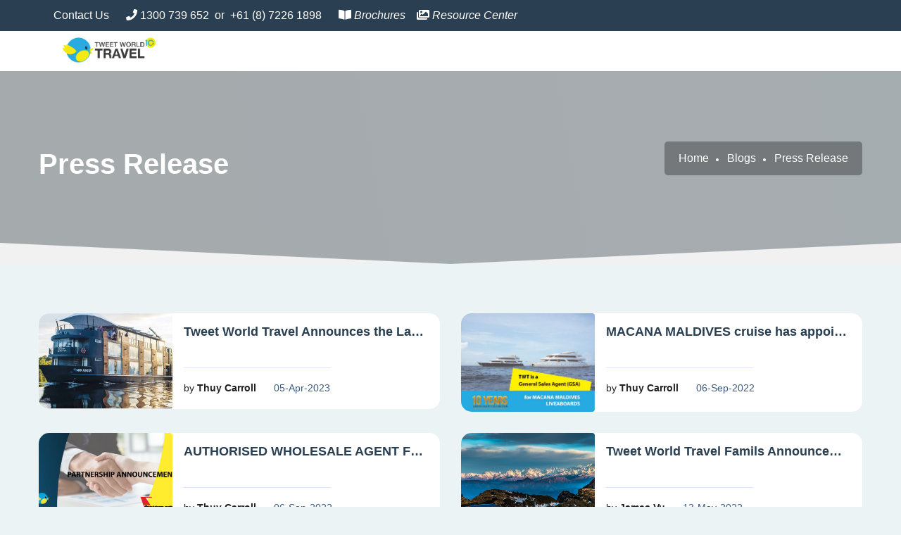

--- FILE ---
content_type: text/html; charset=UTF-8
request_url: https://agentportal.tweetworldtravel.com/posts/press-release/
body_size: 16534
content:
<!DOCTYPE html>

<html lang="en">

    <head>

        <meta charset="utf-8">

        <meta http-equiv="X-UA-Compatible" content="IE=edge">

        <meta name="viewport" content="width=device-width, initial-scale=1">

        <title>Agent Portal | Tweet World Travel</title>
        <meta name="title" content="Agent Portal | Tweet World Travel">
		<link rel="icon" href="/images/site/bee9c8daa0d669485db5ecd4e4a9723d9355bb98.png" type="image/gif" sizes="16x16">
        <meta name="description" content="">
        <meta name="keywords" content="">

        <!-- Bootstrap -->

        <link rel="stylesheet" href="https://agentportal.tweetworldtravel.com/templates/default/css/bootstrap.min.css">
        
        
        <link
          rel="stylesheet"
          href="https://use.fontawesome.com/releases/v5.13.0/css/all.css"
          
        />

        <link rel="stylesheet" href="https://agentportal.tweetworldtravel.com/templates/default/css/homepage-stylesheet.css?v=230320221238">
        <link rel="stylesheet" href="https://agentportal.tweetworldtravel.com/templates/default/css/corporate-colors.css?v=120420221555">

        <link rel="stylesheet" href="https://agentportal.tweetworldtravel.com/templates/default/css/slick.css">
        <link rel="stylesheet" href="https://agentportal.tweetworldtravel.com/templates/default/css/slick-theme.css">
        <link rel="stylesheet" href="https://agentportal.tweetworldtravel.com/templates/default/css/select2-bootstrap4.min.css">

        <link rel="stylesheet" href="https://agentportal.tweetworldtravel.com/templates/default/css/bootstrap-select.min.css">
        <link rel="stylesheet" href="https://agentportal.tweetworldtravel.com/templates/default/css/daterangepicker.css">
        <link rel="stylesheet" href="https://agentportal.tweetworldtravel.com/templates/default/css/line-awesome.css">
        <link rel="stylesheet" href="https://agentportal.tweetworldtravel.com/templates/default/css/animated-headline.css">
        <link rel="stylesheet" href="https://agentportal.tweetworldtravel.com/templates/default/css/flyout-mega-menu.css?v=02022023">
        <link rel="stylesheet" href="https://agentportal.tweetworldtravel.com/templates/default/css/badge.css">
        <link rel="stylesheet" href="https://agentportal.tweetworldtravel.com/templates/default/css/sweetalert2.css">

                <link
            rel="stylesheet"
            href="https://cdnjs.cloudflare.com/ajax/libs/ion-rangeslider/2.3.1/css/ion.rangeSlider.min.css"
        />

		<!-- Global site tag (gtag.js) - Google Analytics -->

		 		 

    </head>

    <body>
        <style>
        /* .hide-dropdown-icon::after {
            display:none;
        } */

        .menu-3-col {
        -webkit-column-count: 3;
        -webkit-column-gap: 5px;

        -moz-column-count: 3;
        -moz-column-gap: 5px;

        column-count: 3;
        column-gap: 5px;

        text-transform: capitalize;
        column-fill: balance;

        column-width: 150px;
        margin-left: 0px;

        }

        .menu-2-col {
        -webkit-column-count: 2;
        -webkit-column-gap: 5px;

        -moz-column-count: 2;
        -moz-column-gap: 5px;

        column-count: 2;
        column-gap: 5px;

        text-transform: capitalize;
        column-fill: balance;


        column-width: 260px;
        margin-left: 0px;

        }

        .menu-4-col {

            -webkit-column-count: 4;
            -webkit-column-gap: 20px;

            -moz-column-count: 4;
            -moz-column-gap: 20px;

            column-count: 4;
            column-gap: 20px;

            text-transform: capitalize;
        }

        .menu-5-col {
        -webkit-column-count: 5;
            -webkit-column-gap: 10px;

            -moz-column-count: 5;
            -moz-column-gap: 10px;

            column-count: 5;
            column-gap: 10px;
            column-width: 200px;

            text-transform: capitalize;
        }

        /* .menu-4-col ul.dropdown-menu-color li {
        -webkit-column-break-inside: avoid;
        column-break-inside: avoid;
        page-break-inside: avoid; 
        }
        .menu-5-col ul.dropdown-menu-color li {
        -webkit-column-break-inside: avoid;
        column-break-inside: avoid;

        } */

        .horizontal-align {
        /* -webkit-column-break-inside: avoid;
        column-break-inside: avoid;
        page-break-inside: avoid; */

        margin: 0;
            -webkit-column-break-inside: avoid; /* Chrome, Safari */
            page-break-inside: avoid;           /* Theoretically FF 20+ */
            break-inside: avoid-column;         /* IE 11 */
            display:table;  
        }



        .dropdown-toggle::after {
        margin-left: 0.25rem;
        /* display:none; */
        }

        .container-lg {
        /* width: 100% !important; */
            padding-right: 15px;
            padding-left: 15px;
            margin-right: auto !important;
            margin-left: auto !important;
        }

        @media (min-width: 1439px) {
        .container {
            max-width: 1380px;
        }
        .mt-custom-4 {
            margin-top: 0.3rem;
        }
        }
        @media (min-width: 1520px) {
        .container {
            max-width: 1460px;
        }
        }

        @media (min-width: 1520px) {
        .pl-s-large-5 {
            padding-left: 2.5rem !important;
        } 
        .ml-s-large-5 {
            margin-left: 2.5rem !important;

        }

        .mt-custom-4 {
            margin-top: 0.8rem;
        }
        }


        @media (min-width: 1360px) {
        .pl-s-large-5 {
            padding-left: 2rem !important;
        } 
        .ml-s-large-5 {
            margin-left: 2rem !important;

        }

        .mt-custom-4 {
            margin-top: 0.8rem;
        }
        }

        .nen-maucam {
        background: #f67300;
        color: #fff;
        }

        .booking-icon {
        width: 30%;
        vertical-align: middle;
        line-height: normal;
        text-align: center;
        }
        .booking-element {
        padding: 3px;
        
        font-size: 11px;
        margin-left: 5px;
        margin-bottom: 1px;
        }
        .booking-right {
        float: right;
        clear: both;
        }

        .table-display {
        display: table;
        width: 100%;
        margin-top: 10px;
        }

        .cell-display {
        display: table-cell;
        border: 1px solid #ccc;
        border-radius: 5px;
        }


        </style>
        <script>
            

           

        </script>
        <script src="https://agentportal.tweetworldtravel.com/templates/default/js/jquery-3.3.1.min.js" ></script>
        <script src="https://agentportal.tweetworldtravel.com/templates/default/js/popper.min.js" ></script>
        <script src="https://agentportal.tweetworldtravel.com/templates/default/js/bootstrap.min.js" ></script>

                <style>
    .dropdown-currency:hover{
        color:  #2A3F51 !important;
    }
    .dropdown-item-profile{
        background-color: #2A3F51;

    }
    .dropdown-item-profile .dropdown-item{
        color: white !important;
    }
    .dropdown-item-profile .dropdown-item:hover{
        color:  #2A3F51 !important;
    }
.cart-count {
    -moz-border-radius: 20px;
    border-radius: 20px;
    border-color:white;
    background-color:white;
    color:#2A3F51;
    padding-left:8px;
    padding-right:8px;
    padding-top:3px;
    padding-bottom:3px;
    margin-top: 5px;
    font-size:1em;
    -webkit-transition: all 0.2s ease;
    -moz-transition: all 0.2s ease;
    -o-transition: all 0.2s ease;
    -ms-transition: all 0.2s ease;
}
.cart-count:hover {
  /* #ffc107; */
  border-color:#BD2130;
  background-color:#BD2130;
  color:white;
}
.new-effect {
    position: relative;
    top: -3px;
    right: -3px;
    font-size: 14px;
    color: #ffc107;
    font-weight: 600;
    animation: blinker 2s linear infinite;
}
#input-search-deals::-webkit-input-placeholder { /* Edge */
    font-style: italic;
    font-size: 14px;
}

#input-search-deals:-ms-input-placeholder { /* Internet Explorer */
    font-style: italic;
    font-size: 14px;
}

#input-search-deals::placeholder {
    font-style: italic;
    font-size: 14px;
}
.amount-cart{
    position: absolute;
    top: 0;
    right: -10px;
    background-color: red;
    height: 20px;
    width: 20px;
    text-align: center;
    border-radius: 50%;
    color: white;
    font-size: 14px;
    display: flex;
    align-items: center;
    justify-content: center;
}
@keyframes  blinker {
  /* 50% {
    opacity: 0.2;
  } */
  0%{opacity: 0;}
50%{opacity: .5;}
100%{opacity: 1;}
}
</style>
<!-- CLEANING UP THE MENU ITEM NAME -->
    <!-- GENERATING THE NEW MENU FROM CATEGORIES TREE -->

<section class="navbar-section sticky-top my-nav-section">
    <nav class="navbar navbar-expand-lg nav-top" style="background-color: #2A3F51; padding: 0 2cm">
      <a class="navbar-brand mr-0" href="#"></a>
      <button class="navbar-toggler d-none">
        <span class="navbar-toggler-icon"></span>
      </button>
      <div class="collapse navbar-collapse" id="navbarText">
        <ul class="navbar-nav mr-auto hide-768">
            <li class="nav-item mr-2 ">
                <a class="nav-link pl-0 top-nav-text header-text" href="https://agentportal.tweetworldtravel.com/contact">Contact Us</a>
            </li>
            <li class="nav-item d-flex align-items-center mr-2">
                <a class="nav-link top-nav-text header-text" href="tel: 1300 739 652 ">
                    <i class="fas fa-phone"></i> 1300 739 652 
                </a>
                <span class="text-white ">or</span>
                <a class="nav-link top-nav-text header-text" href="tel: +61 (8) 72261898">+61 (8) 7226 1898</a>
            </li>
            <li class="hide-1024">
                <a class="nav-link top-nav-text header-text" style ="font-weight:400" href="https://www.tweetworldtravel.com/brochures-collection" target="_blank"> <i class="fas fa-book-open"></i><em> Brochures</em></a>
            </li>
            <li class="hide-1024">
                <a class="nav-link top-nav-text header-text" style ="font-weight:400" href="/resource-center" target="_blank"> <i class="fa fa-images"></i><em> Resource Center</em></a>
            </li>
        </ul>
                </div>
    </nav>

    <div class="nav">
        <div class="left-block">
                  <a href="/"><img src="https://agentportal.tweetworldtravel.com/images/site/c471cafddc61a7b28c48ddd835ac0303377ab20d.png" class="img-fluid mx-1 logo-bird-768 logo-bird-1280" alt="Tweet World Travel" width="250px" /></a>
        </div>
            </div>
</section>



<div class="modal fade" id="myModalRegister" role="dialog">
    <div class="modal-dialog">

        <!-- Modal content-->
        <div class="modal-content">
          <div class="modal-header">
            <button type="button" class="close" data-dismiss="modal">&times;</button>

          </div>
          <div class="modal-body">
            <p>This function is not available in the demo environment.</p>
          </div>
          <div class="modal-footer">
            <button type="button" class="btn btn-default" data-dismiss="modal">Close</button>
          </div>
        </div>

    </div>
</div>        

    <div id="fb-root"></div>
    <script async defer crossorigin="anonymous" src="https://connect.facebook.net/en_GB/sdk.js#xfbml=1&version=v10.0" nonce="DJT6MBag"></script>
    <link rel="stylesheet" href="https://agentportal.tweetworldtravel.com/templates/default/css/twp-theme.css">
    <link rel="stylesheet" href="https://agentportal.tweetworldtravel.com/templates/default/css/twp-extra.css">
    <style>
        .card-text p {
            padding-bottom: 1rem;
        }

        blockquote p {
            color: white !important;
            font-style: italic !important;
        }

        blockquote p span {
            color: white !important;
            font-style: italic !important;
        }



        .sidebar-about p {
            font-size: 14px;
        }

        .linkedin-btn-custom {
            border: 0;
            color: #2A3F51;
            background-color: white;
        }

        .linkedin-btn-custom:hover {
            cursor: pointer;
        }

        .breadcrumb-cover {
            background-image: url('');
        }

        .section--padding {
            padding-top: 70px;
        }

        .breadcrumb-area {
            padding-bottom: 110px;
            padding-top: 100px;
        }
        .contact-form-action .form-group {
            position: relative;
        }


        .footer-item .contact-form-action .form-control {
            -webkit-box-shadow: 0 0 40px rgb(82 85 90 / 10%) !important;
            -moz-box-shadow: 0 0 40px rgba(82,85,90,.1) !important;
            box-shadow: 0 0 40px rgb(82 85 90 / 10%) !important;
            height: auto !important;
            line-height: inherit !important;
            padding: 15px 20px 15px 40px !important;
            font-size: 13px !important;
            color: #0d233e !important;
            border-color: rgba(128, 137, 150, 0.2) !important;
            -webkit-box-shadow: none !important;
            -moz-box-shadow: none !important;
            box-shadow: none !important;
            -webkit-transition: all 0.3s !important;
            -moz-transition: all 0.3s !important;
            -ms-transition: all 0.3s !important;
            -o-transition: all 0.3s !important;
            transition: all 0.3s !important;
            background-color: #fff !important;
        }

        .contact-form-action .form-group .form-icon {
            position: absolute !important;
            top: 21px !important;
            left: 15px !important;
            color: #5d646d !important;
            font-size: 18px !important;
        }
        .latest-news-block h3{
            font-size:16px;
            font-weight:bold;
            --max-lines: 1;
            text-overflow: ellipsis;
            -webkit-line-clamp: 1;
            overflow: hidden;
            white-space: nowrap;
        }

        .latest-news-block p{
            font-size:14px;

        }

        .latest-news-block{
            background: #fff;
            margin: 0px;
            border-radius: 15px;
            overflow: hidden;
        }
        .truncate-overflow-latest-news-content {
            /* background-color:yellow;
            font-size:1.5rem; */
            line-height: 20px;
            width: inherit;
            margin-top: 10px;
            /**Major Properties**/
            --max-lines: 3;
            overflow: hidden;
            max-height: calc(var(--lh) * var(--max-lines) - 3px);
            -webkit-box-orient: vertical;
            display: block;
            display: -webkit-box;
            overflow: hidden !important;
            text-overflow: ellipsis;
            /* -webkit-line-clamp: 3; */
            color: #212529 !important;
            height: -webkit-fill-available;
        }
        .truncate-overflow-latest-news-content a{color: #212529}
        .latest-news-block img{ object-fit: cover}
        .post-date{font-size: 14px; color: #3d5b7d}
        .author{font-size: 14px; color: #222; margin-right: 25px; position: relative; margin-bottom: 0}
        .post-meta{display: -webkit-box;
            display: -ms-flexbox;
            display: flex;
            -webkit-box-align: center;
            -ms-flex-align: center;
            align-items: center;
            margin-top: 15px;
            padding-top: 15px;
            position: relative;
        }
        .post-meta::before{
            content: "";
            width: 60%;
            height: 1px;
            background-color: #dae6f9;
            position: absolute;
            top: 0;
            left: 0;
        }
    </style>

    <!-- ================================
        START BREADCRUMB AREA
    ================================= -->


    
    <section class="breadcrumb-area breadcrumb-cover">
        <div class="breadcrumb-wrap">
            <div class="container">
                <div class="row align-items-center">
                    <div class="col-lg-6">
                        <div class="breadcrumb-content">
                            <div class="section-heading">
                                <h2 class="sec__title text-white">Press Release</h2>
                            </div>
                        </div><!-- end breadcrumb-content -->
                    </div><!-- end col-lg-6 -->
                    <div class="col-lg-6">
                        <div class="breadcrumb-list text-right">
                            <ul class="list-items">
                                <li><a href="/">Home</a></li>
                                <li><a href="/posts/blogs">Blogs</a></li>
                                                                <li>Press Release</li>
                                                                </ul>
                        </div><!-- end breadcrumb-list -->
                    </div><!-- end col-lg-6 -->
                </div><!-- end row -->
            </div><!-- end container -->
        </div><!-- end breadcrumb-wrap -->
        <div class="bread-svg-box">
            <svg class="bread-svg" xmlns="http://www.w3.org/2000/svg" viewBox="0 0 100 10" preserveAspectRatio="none"><polygon fill="#f1f1f1" points="100 0 50 10 0 0 0 10 100 10"></polygon></svg>
        </div><!-- end bread-svg -->
    </section><!-- end breadcrumb-area -->
    <!-- ================================
        END BREADCRUMB AREA
    ================================= -->

    <!-- ================================
        START CARD AREA
    ================================= -->
    <section class="card-area section--padding">
        <div class="container">
            <div class="row">
                <div class="col-lg-12">
                   <div class="row">
                                                    <div class="col-md-6">
                                    <div class="latest-news-block row card-shadow  hover-card-custom" style="margin-bottom: 30px">
                                        <div class="col-md-4 pl-0 pr-0">
                                            <a href="https://agentportal.tweetworldtravel.com/posts/press-release/tweet-world-travel-announces-the-launch-of-luxury-product-aqua-expeditions-with-exclusive-chauffeur-service-in-australia">
                                                <img src="https://agentportal.tweetworldtravel.com/images/add/14016381345bd1431a23187d9c7a9d9f.png" alt="img" style="height: 100%; width: 100%" class="img-fluid rounded">
                                            </a>
                                        </div>
                                            <div class="col-md-8" style="padding: 1rem">
                                                <a href="https://agentportal.tweetworldtravel.com/posts/press-release/tweet-world-travel-announces-the-launch-of-luxury-product-aqua-expeditions-with-exclusive-chauffeur-service-in-australia">
                                                <h3 title="Tweet World Travel Announces the Launch of Luxury Product, Aqua Expeditions, with Exclusive Chauffeur Service in Australia" style="color: #2A3F51; font-size: 18px; margin-bottom: 25px" class="truncate-overflow-latest-news-title">Tweet World Travel Announces the Launch of Luxury Product, Aqua Expeditions, with Exclusive Chauffeur Service in Australia</h3>
                                                                                                <div class="mb-2 truncate-overflow-latest-news-content">
                                                    <p><b>Tweet World Travel </b>is excited to announce the launch of our newest luxury product, "Aqua Expeditions," now available for booking. Aqua Expeditions is an unparalleled luxury experience for those seeking a unique and unforgettable adventure on the water.</p><p>One of the most unique features of Aqua Expeditions is our chauffeur service in Australia, which is available to all clients who book with Tweet World Travel. This service ensures a seamless and stress-free journey to  the airport, allowing you to relax and enjoy the beginning and end of your trip.</p><p>Thuy Carroll, founder and CEO of Tweet World Travel, expressed her enthusiasm for the launch of Aqua Expeditions. "<i>We are thrilled to launch Aqua Expeditions and offer our clients an unparalleled luxury experience on the water. Our commitment to providing the highest level of service extends to every aspect of the journey, including our exclusive chauffeur service in Australia. We believe that Aqua Expeditions will be the ultimate adventure for those seeking a unique and unforgettable travel experience."</i></p><p>Aqua Expeditions features luxurious cruise, gourmet dining, and a range of exciting activities such as kayaking, fishing, and cultural excursions. The cruises will take place on some of the world's most stunning waterways, including the Amazon River, Mekong River, and the Indonesian Archipelago.</p><p>To learn more about Aqua Expeditions contact Tweet World Travel today.</p>
                                                </div>
                                                <div class="post-meta">
                                                    <p class="author">by <b>Thuy Carroll</b>
                                                    </p>
                                                    <span class="post-date"> 05-Apr-2023 </span>
                                                </div>
                                                </a>
                                            </div>
                                    </div>
                            </div>
                                                   <div class="col-md-6">
                                    <div class="latest-news-block row card-shadow  hover-card-custom" style="margin-bottom: 30px">
                                        <div class="col-md-4 pl-0 pr-0">
                                            <a href="https://agentportal.tweetworldtravel.com/posts/press-release/macana-maldives-cruise-has-appointed-tweet-world-travel-as-its-general-sales-agent-gsa-for-australia-and-new-zealand">
                                                <img src="https://agentportal.tweetworldtravel.com/images/add/e3bf956e8bbc110cdd1b211b8d6a77e4.jpeg" alt="img" style="height: 100%; width: 100%" class="img-fluid rounded">
                                            </a>
                                        </div>
                                            <div class="col-md-8" style="padding: 1rem">
                                                <a href="https://agentportal.tweetworldtravel.com/posts/press-release/macana-maldives-cruise-has-appointed-tweet-world-travel-as-its-general-sales-agent-gsa-for-australia-and-new-zealand">
                                                <h3 title="MACANA MALDIVES cruise has appointed Tweet World Travel as its General Sales Agent (GSA) for Australia and New Zealand" style="color: #2A3F51; font-size: 18px; margin-bottom: 25px" class="truncate-overflow-latest-news-title">MACANA MALDIVES cruise has appointed Tweet World Travel as its General Sales Agent (GSA) for Australia and New Zealand</h3>
                                                                                                <div class="mb-2 truncate-overflow-latest-news-content">
                                                    <p>MACANA MALDIVES LIVEABOARDS  has appointed Tweet World Travel as its General Sales Agent (GSA) for Australia and New Zealand
This decision helps Macana Maldives Liveaboards strengthen its presence and outreach to potential customers in the Australia and New Zealand market in light of increasing demand from clients in both regions. </p><p><u><b>About Macana Maldives</b></u></p><p> Macana Maldives offers 3 great fleets: Princess Handy, Princess Dhonkamana & Princess Rani for exploring the nutrient-rich waters of the Maldives. </p><p>The Princess Dhonkamana is a beautiful 31m luxury yacht featuring 9 double cabins, 2 of which are located on the upper deck with superb ocean views, and 2 which can have a 3rd bed added, ideal for families. She also offers plenty of space to relax, with indoor lounge and bar area and 3 sundecks, one of which is equipped with a hot tub. </p><p>The impressive Princess Rani is a luxury yacht offering 3 triple cabins and 8 double cabins. Relaxation areas include the indoor lounge, bar and dining area, beautiful al-fresco dining area and 3 sun decks and a hot-tub. </p><p>The newest addition to the fleet is the 36m Princess Haleema offers 11 cabins catering to 22 guests. It has a sundeck for relaxing between dives and for ultimate relaxation a hot tub is also available onboard. There is also an indoor saloon with entertainment system, bar and dining area to ensure passengers are fully catered for on their journey. </p><p><span style="font-family: " source="" sans="" pro",="" -apple-system,="" blinkmacsystemfont,="" "segoe="" ui",="" roboto,="" "helvetica="" neue",="" arial,="" sans-serif,="" "apple="" color="" emoji",="" ui="" symbol";="" font-size:="" 1rem;"=""><u><b>About Tweet World Travel</b></u> </span></p><p><span style="font-family: " source="" sans="" pro",="" -apple-system,="" blinkmacsystemfont,="" "segoe="" ui",="" roboto,="" "helvetica="" neue",="" arial,="" sans-serif,="" "apple="" color="" emoji",="" ui="" symbol";="" font-size:="" 1rem;"="">Tweet World Travel, founded in 2012, is an Australian-owned corporation and is one of Australia’s leading worldwide river cruise Wholesalers, Tour Operators and Travel Technology providers. Its offices include the Headquarters in Adelaide (South Australia), Sales Office in Gold Coast (Queensland) and Sydney (New South Wales), local representatives and operational offices across Asia.
For more information on Tweet World Travel and their service please visit https://www.tweetworldtravel.com.au</span></p>
                                                </div>
                                                <div class="post-meta">
                                                    <p class="author">by <b>Thuy Carroll</b>
                                                    </p>
                                                    <span class="post-date"> 06-Sep-2022 </span>
                                                </div>
                                                </a>
                                            </div>
                                    </div>
                            </div>
                                                   <div class="col-md-6">
                                    <div class="latest-news-block row card-shadow  hover-card-custom" style="margin-bottom: 30px">
                                        <div class="col-md-4 pl-0 pr-0">
                                            <a href="https://agentportal.tweetworldtravel.com/posts/press-release/authorised-wholesale-agent-for-travco-egypt-nile-river-cruises-webinar-">
                                                <img src="https://agentportal.tweetworldtravel.com/images/add/37c67fb92bbe3c8af1b06dde939f6779.png" alt="img" style="height: 100%; width: 100%" class="img-fluid rounded">
                                            </a>
                                        </div>
                                            <div class="col-md-8" style="padding: 1rem">
                                                <a href="https://agentportal.tweetworldtravel.com/posts/press-release/authorised-wholesale-agent-for-travco-egypt-nile-river-cruises-webinar-">
                                                <h3 title="AUTHORISED WHOLESALE AGENT FOR TRAVCO EGYPT &amp; NILE RIVER CRUISES WEBINAR " style="color: #2A3F51; font-size: 18px; margin-bottom: 25px" class="truncate-overflow-latest-news-title">AUTHORISED WHOLESALE AGENT FOR TRAVCO EGYPT &amp; NILE RIVER CRUISES WEBINAR </h3>
                                                                                                <div class="mb-2 truncate-overflow-latest-news-content">
                                                    <p>Tweet World Travel are pleased to announce a partnership with Travco Travel Egypt, adding the entire range of Travco Nile River cruising in Tweet World Travel inventory. This partnership will further strengthen Tweet World Travel market presence in the river cruising industry and allow Tweet World Travel to meet the demands in ANZ region for a wide range of premium options of NILE river cruise. 
</p><p>Amr Karim, General Manager, Travco Travel Egypt, said “<i>We are excited to be partnering with Tweet World Travel, as this will enable to grow our client relationships on a multinational level. The network gives us an opportunity to broaden our suite of offerings and services, as well as allowing us to work with a community of likeminded travel management experts focused on taking care of their clients.</i>”
</p><p>“<i>It is my pleasure to announce that Tweet World Travel is the AUTHORISED WHOLESALE AGENT FOR TRAVCO EGYPT, adding the entire range of TRAVCO’S Nile River cruises with 22 luxury ships in our wholesale inventory including Jaz Cruises, Steigenberger Cruises and Iberotel. This partnership will further strengthen our market presence in the river cruising industry and allow us to meet the demands in ANZ region for a wide range of premium options of NILE river cruise,</i>” said Thuy Carroll, CEO of Tweet World Travel. 
</p><p>To celebrate the partnership, Travco and Tweet World Travel will co-host a special Webinar event for the travel trade industry on Thursday, 28 September 2022, called “Nile River Cruises & Destinations webinar”.
</p><p>Travel agencies and trade partners interested in the webinar can join via the link provided below. By registering, participants have the opportunity to learn in details about Nile’s river cruises and its destinations. Spaces are limited and are on first-come first-served basis.
</p><p>Registered participants will also have a chance to WIN a 3-night Nile River Cruise on 5* ship. One lucky winner will be announced during the webinar session. 
</p><p>This webinar is specially presented by Mr. Amr Karim, the General Manager Travco Travel Egypt and co-hosted by Rachel Low, Global Account Manager of Tweet World Travel Group (TWTG). 
</p><p><b><u>Event details:
</u></b></p><p>•	Webinar: Nile River Cruises & Destinations webinar
</p><p>•	Date: Wednesday, 28th Sep 2022 @4pm Adelaide time (ACDT)
</p><p>•	Webinar Registration Link: <a href="https://tweetworldtravel.com/webinar-register" target="_blank">https://tweetworldtravel.com/webinar-register</a> </p><p><br></p><p>
</p><p>
</p><p>
</p><p>
</p><p>
</p><p>
</p><p>
</p>
                                                </div>
                                                <div class="post-meta">
                                                    <p class="author">by <b>Thuy Carroll</b>
                                                    </p>
                                                    <span class="post-date"> 06-Sep-2022 </span>
                                                </div>
                                                </a>
                                            </div>
                                    </div>
                            </div>
                                                   <div class="col-md-6">
                                    <div class="latest-news-block row card-shadow  hover-card-custom" style="margin-bottom: 30px">
                                        <div class="col-md-4 pl-0 pr-0">
                                            <a href="https://agentportal.tweetworldtravel.com/posts/press-release/tweet-world-travel-famils-announcement">
                                                <img src="https://agentportal.tweetworldtravel.com/images/add/c42444b79a737ee1180d5b06b7c7d9a1.png" alt="img" style="height: 100%; width: 100%" class="img-fluid rounded">
                                            </a>
                                        </div>
                                            <div class="col-md-8" style="padding: 1rem">
                                                <a href="https://agentportal.tweetworldtravel.com/posts/press-release/tweet-world-travel-famils-announcement">
                                                <h3 title="Tweet World Travel Famils Announcement" style="color: #2A3F51; font-size: 18px; margin-bottom: 25px" class="truncate-overflow-latest-news-title">Tweet World Travel Famils Announcement</h3>
                                                                                                <div class="mb-2 truncate-overflow-latest-news-content">
                                                    <p>To kick start its series of famils in 2022 and 2023, Tweet World Travel launches the <b>10-Day Nepal Tour Famil</b>, with famils to many more destinations to be announced throughout this year and 2023. 
</p><p>This special Nepal Famil trip departing on 10th October this year will allow travel agents to learn and get the best experience Nepal destination has to offer. This is an all-inclusive experience that includes transfers, touring, accommodations, and some meals. 
</p><p>During its 10 years of growth, Tweet World Travel has remained resilient throughout the pandemic and has managed to grow and diversify the business during this challenging time to be a Group of Companies. Tweet World Travel Group has become one of Australia’s leading Travel Wholesalers, Tour Operators and Travel Technology Providers with both a national and international presence. The Group’s offices include the Headquarters in Adelaide (South Australia), Sales Offices in Goal Coast and Sydney, with local representative and operational offices across Asia.
</p><p>“<i>To celebrate our 10-year Anniversary, we will offer to Australian Travel Agents a total of 10 Famils in 2022 &amp; 2023 to our top ten bestselling destinations. I believe the best way for travel agents to learn about a new destination and the product is to experience it themselves. 
</i></p><p><i>Our tour groups are purposely kept small, with a maximum of 16 people to reduce our footprints and keep the experience as immersive as possible. There are no big buses that disrupt local daily life, nor contribute to traffic congestion and emissions in destinations which already suffer from these. Ultimately, the aim of our trips is to blend into daily life to experience the real sights and culture.</i>” said Thuy Carroll, Founder &amp; CEO of Tweet World Travel Group.</p><p>
</p><p>The upcoming Nepal Famil is <a href="https://agentportal.tweetworldtravel.com/famil-trip-registration" target="_blank">NOW OPEN</a> for expression of interest and registration via email <a href="mailto: contact@tweetworldtravel.com.au" target="_blank">contact@tweetworldtravel.com.au</a> .&nbsp;</p><p>For more information on Tweet World Travel and their service please visit <a href="https://www.tweetworldtravel.com.au" target="_blank">https://www.tweetworldtravel.com.au</a><a href="https://www.tweetworldtravel.com.au" target="_blank"></a></p><p><br></p><p style="text-align: center; "><b><u>For questions or enquiries, please contact:

</u></b></p><p>
</p><p style="text-align: center; "><span style="font-size: 1rem;">Martin Tran, Head of Business Operation</span></p><p style="text-align: center; ">(08) 7226 1898 or <a href="mailto: martin@tweetworldtravel.com.au" target="_blank">martin@tweetworldtravel.com.au</a>
</p><p style="text-align: center; "><br></p><p>
</p><p>
</p><p>
</p>
                                                </div>
                                                <div class="post-meta">
                                                    <p class="author">by <b>James Vu</b>
                                                    </p>
                                                    <span class="post-date"> 13-May-2022 </span>
                                                </div>
                                                </a>
                                            </div>
                                    </div>
                            </div>
                                                   <div class="col-md-6">
                                    <div class="latest-news-block row card-shadow  hover-card-custom" style="margin-bottom: 30px">
                                        <div class="col-md-4 pl-0 pr-0">
                                            <a href="https://agentportal.tweetworldtravel.com/posts/news/tweet-world-travel-kicks-off-2022-with-authentic-sustainable-local-tourism-economy">
                                                <img src="https://agentportal.tweetworldtravel.com/images/add/204af094e4a837e858946860f457a699.png" alt="img" style="height: 100%; width: 100%" class="img-fluid rounded">
                                            </a>
                                        </div>
                                            <div class="col-md-8" style="padding: 1rem">
                                                <a href="https://agentportal.tweetworldtravel.com/posts/news/tweet-world-travel-kicks-off-2022-with-authentic-sustainable-local-tourism-economy">
                                                <h3 title="Tweet World Travel kicks off 2022 with Authentic &amp; Sustainable Local Tourism Economy" style="color: #2A3F51; font-size: 18px; margin-bottom: 25px" class="truncate-overflow-latest-news-title">Tweet World Travel kicks off 2022 with Authentic &amp; Sustainable Local Tourism Economy</h3>
                                                                                                <div class="mb-2 truncate-overflow-latest-news-content">
                                                    <p>Tweet World Travel has always valued an authentic, vivid, and memorable travel experience. With the devastating impacts of Covid-19 on economies around the world, sustainable and ethical tourism offers a way to travel with purpose and support local communities and economies through social, economic, and environmental means. In 2022, Tweet World Travel is seeking to provide travellers with quality, immersive experiences, whilst also benefitting local communities and economies through more than 100,000 tours and activities in 180 countries around the world. 
</p><p>Travellers who are seeking a meaningful travel experience can find ways to make a positive impact, as Tweet World Travel prioritises community-based tourism:
</p><p>“<i>All of our tour itineraries are unique, and while they do cover the must-see sights at each destination, they also give travellers the opportunity to interact with local communities, local tradition, and the way locals live by visit local traditional villages which you probably won’t find on Google. For Tweet World Cruises we charter ships that are small enough to dock in the heart of each city and customise the route to be unique and exclusive to us. From the route itself to the shore excursions which are re-designed to offer guests a truly authentic experience, you won’t find our itineraries offered by any other company</i>” says Thuy Carroll, Founder &amp; CEO of Tweet World Travel Group. 
</p><p><i>“We work with tour guides who were born and raised locally, and who are well equipped with an extensive knowledge of the destinations. In this way we are able to provide rich knowledge and understanding of the environments, as well as contribute to the local economies, by employing local tour guides and drivers, and using local services.” 
</i></p><p>Tweet World Travel offers tours which include a unique ‘local host’ experience. Whilst where our tour guides will observe what the group’s common interests are and suggest a local experience that everyone would enjoy. Activities could include visiting a local family known to the tour guide to better understand daily life in the regional countryside of Vietnam, visiting a school to engage with the community, or visiting a local who weaves cotton fabrics in their own home. As such, these tours provide ways to genuinely engage with communities and local culture, so visitors aren’t left as an outsider in a foreign environment. 
</p><p>There is no need to fear the superficiality and overcrowding which is often the imagined reality of travel tours, as Tweet World Travel aims to create genuine and meaningful connections for travellers no matter which destination they choose:
</p><p>“<i>Our tour groups are purposely kept small, with a maximum of 16 people to reduce our footprints and keep the experience as immersive as possible. There are no big buses that disrupt local daily life, nor contribute to traffic congestion and emissions in destinations which already suffer from these. Ultimately, the aim of our trips is to blend into daily life to experience the real sights and culture.” 
</i></p><p>The company’s charity foundation, Tweet World Foundation, was registered in 2020 as a platform which epitomises one of the company’s biggest values: giving back. 
</p><p><i>“We focus on giving back home in Australia, and also for disadvantaged communities in some of the most poverty-stricken regions in Asia. We support organizations like the Beyond Blue charity in Adelaide, local Cambodian schools where we support the salaries of teachers to make sure education is available in rural regions, and orphanages in Vietnam.” 
</i></p><p>Anyone who travels with Tweet World Travel can be certain to come home with invaluable memories and experiences, and knowing that their travel has contributed to making a positive impact for the local communities in whichever destination they choose. 
</p><p><br></p><p>
</p><p>
</p><p>
</p><p>
</p><p>
</p><p>
</p><p>
</p><p>
</p><p>
</p>
                                                </div>
                                                <div class="post-meta">
                                                    <p class="author">by <b>James Vu</b>
                                                    </p>
                                                    <span class="post-date"> 12-May-2022 </span>
                                                </div>
                                                </a>
                                            </div>
                                    </div>
                            </div>
                                                   <div class="col-md-6">
                                    <div class="latest-news-block row card-shadow  hover-card-custom" style="margin-bottom: 30px">
                                        <div class="col-md-4 pl-0 pr-0">
                                            <a href="https://agentportal.tweetworldtravel.com/posts/press-release/a-decade-tweet-world-travel-celebrates-its-10year-anniversary">
                                                <img src="https://agentportal.tweetworldtravel.com/images/add/320bcf84785f7757a6f0fb1409f14760.png" alt="img" style="height: 100%; width: 100%" class="img-fluid rounded">
                                            </a>
                                        </div>
                                            <div class="col-md-8" style="padding: 1rem">
                                                <a href="https://agentportal.tweetworldtravel.com/posts/press-release/a-decade-tweet-world-travel-celebrates-its-10year-anniversary">
                                                <h3 title="A Decade: Tweet World Travel Celebrates Its 10-Year Anniversary" style="color: #2A3F51; font-size: 18px; margin-bottom: 25px" class="truncate-overflow-latest-news-title">A Decade: Tweet World Travel Celebrates Its 10-Year Anniversary</h3>
                                                                                                <div class="mb-2 truncate-overflow-latest-news-content">
                                                    <p>Tweet World Travel announces its 10-year anniversary of providing excellent service in 2022. To kick start its anniversary celebration, Tweet World Travel launches the new version of their B2B Agent Portal and provide $10,000 total cash giveaway for the first 100 bookings, with many more incentives to be announced throughout this year.</p><p>Tweet World Travel, founded by Thuy Carroll in 2012, began as a home-based Online Travel Agency with 3 employees Megan Carroll (travel consultant), Melisa Nguyen (product packaging) and James Firkins (Website Developer). The business mainly focused on offering Vietnam and Asia destinations. </p><p>In 2013, Tweet World Travel’s first big milestone was moving to a shop front in Adelaide. In 2015, the company expanded to be Wholesaler and Tour Operator. The company launched its first in-house built travel technology B2B booking engine Agent Portal in 2016. </p><p>During the pandemic, the company has managed to grow and diversify the business into Travel Technology, achieving its second big milestone with the launch of TKG Platform (Travel Key Gateway) in November 2020, an all-in-one travel technology solution customised for the travel industry. </p><p>Over 9 years of growth, Tweet World Travel has remained resilient throughout the pandemic and has managed to grow and diversify the business during this challenging time to be a Group of Companies. Tweet World Travel has become one of Australia’s leading travel Wholesalers, Tour Operators and Travel Technology providers with both a national and international presence. </p><p><br></p><p><br></p>
                                                </div>
                                                <div class="post-meta">
                                                    <p class="author">by <b>Tyler Tran</b>
                                                    </p>
                                                    <span class="post-date"> 15-Jan-2022 </span>
                                                </div>
                                                </a>
                                            </div>
                                    </div>
                            </div>
                                          </div>

                    <div style="display: flex; align-items: end; justify-content: end">
                        <ul class="pagination pagination-sm"><li class="page-item disabled"><span class="page-link">&laquo;</span></li> <li class="page-item active"><span class="page-link">1</span></li><li class="page-item"><a  class="page-link" href="https://agentportal.tweetworldtravel.com/posts/press-release?page=2">2</a></li> <li class="page-item"><a  class="page-link" href="https://agentportal.tweetworldtravel.com/posts/press-release?page=2" rel="next">&raquo;</a></li></ul>
                    </div>
                </div><!-- end col-lg-8 -->
            </div><!-- end row -->
        </div><!-- end container -->
    </section><!-- end card-area -->


    <!-- ================================
        END CARD AREA
    ================================= -->
        <style>
    .footer-new {
        color: #ffffff;
        font-size: 15px;
        -webkit-background-size: cover;
        -moz-background-size: cover;
        -o-background-size: cover;
        background-size: cover;
        padding-top: 30px;
        padding-bottom: 30px;
    }

    .card-newsletter {
    background-color: #ffffff;
    border-radius: 10px
    }

    #div1 {
        border: 1px solid #efeff1;
        border-radius: 5px
    }

    .inp::placeholder {
        color: #c9c9cb;
        /* font-weight: 500; */
        opacity: 2
    }

    .btn-newsletter {
        margin: 0px;
        background-color: #BD2130;
        border-radius: 5px;
        border: #BD2130 solid 4px;
        padding-top: 8px;
        padding-bottom: 8px;
    }

    .btn-newsletter:hover {
        cursor: pointer;
    }

    .btn-newsletter:focus {
        box-shadow: none;
        outline: none
    }
</style>


<style>
.font-style-footer {
    font-size: 14px;
    font-style: italic;
}
  .footer-area {
      position: relative;
      z-index: 1;
  }
  .padding-bottom-30px {
      padding-bottom: 30px;
  }
  .padding-top-100px {
      padding-top: 100px;
  }
  
  .footer-item {
      position: relative;
      /* margin-bottom: 50px; */
  }
  
  .padding-bottom-20px {
      padding-bottom: 20px;
  }
  
  .footer-item ul {
      padding: 0;
      margin: 0;
      list-style-type: none;
  }

  .footer-social-box ul {
      padding: 0;
      margin: 0;
      list-style-type: none;
  }

  .curve-shape::before {
      position: absolute;
      left: 0;
      bottom: 0;
      content: attr(data-text);
      color: transparent;
      text-decoration-style: wavy;
      text-decoration-color: #2A3F51;
      text-decoration-line: underline;
  }

  .list-items li {
      margin-bottom: 10px;
      color: #5d646d;
  }
  
  .curve-shape {
      position: relative;
      display: inline-block;
  }

  .margin-bottom-20px {
      margin-bottom: 20px;
  }

  .title {
      font-size: 18px;
      color: #0d233e;
  }

  .list-items li a {
    color: #5d646d;
    /* -webkit-transition: all .05s;
    -moz-transition: all .05s;
    -ms-transition: all .05s;
    -o-transition: all .05s;
    transition: all .05s; */
  }

  .list--items a {
    position: relative;
    display: inline-block;
  }

  .footer__desc {
    color: #5d646d;
  }

  .font-size-14 {
    font-size: 14px!important;
  }


  .contact-form-action .form-group {
      position: relative;
  }


  .footer-item .contact-form-action .form-control {
      -webkit-box-shadow: 0 0 40px rgb(82 85 90 / 10%);
      -moz-box-shadow: 0 0 40px rgba(82,85,90,.1);
      box-shadow: 0 0 40px rgb(82 85 90 / 10%);
      height: auto;
      line-height: inherit;
      padding: 17px 20px 16px 40px;
      font-size: 13px;
      color: #0d233e;
      border-color: rgba(128, 137, 150, 0.2);
      -webkit-box-shadow: none;
      -moz-box-shadow: none;
      box-shadow: none;
      -webkit-transition: all 0.3s;
      -moz-transition: all 0.3s;
      -ms-transition: all 0.3s;
      -o-transition: all 0.3s;
      transition: all 0.3s;
      background-color: #fff;
  }

  
  .contact-form-action .form-group .form-icon {
      position: absolute;
      top: 17px;
      left: 15px;
      color: #5d646d;
      font-size: 18px;
  }


  .theme-btn-small {
      line-height: 35px;
      padding-left: 15px;
      padding-right: 15px;
  }

  .term-box {
    margin-bottom: 0;
  }

  .term-box .list-items li.first-li::after {
    position: absolute;
    content: "";
    bottom: 10px;
    right: 0;
    width: 4px;
    height: 4px;
    background-color: rgba(128,137,150,.4);
    -webkit-border-radius: 50%;
    -moz-border-radius: 50%;
    border-radius: 50%;
  }

  .term-box .list-items li {
      margin-right: 12px;
      padding-right: 12px;
      position: relative;
      margin-bottom: 0;
  }

  .list--items a {
      position: relative;
      display: inline-block;
  }

  .social-profile li {
      display: inline-block;
      margin-right: 3px;
  }

  .social-profile li a {
      display: block;
      color: #0d233e;
      width: 38px;
      height: 38px;
      line-height: 38px;
      text-align: center;
      background-color: rgba(128,137,150,.1);
      -webkit-transition: all .3s;
      -moz-transition: all .3s;
      -ms-transition: all .3s;
      -o-transition: all .3s;
      transition: all .3s;
      -webkit-border-radius: 50%;
      -moz-border-radius: 50%;
      border-radius: 50%;
  }

  .font-size-15 {
      font-size: 15px!important;
  }

  .footer-area .section-block {
    background-color: rgba(128,137,150,.1);
  }
  .section-block {
      height: 1px;
      background-color: #f5f7fc;
  }

  .padding-top-30px {
      padding-top: 30px;
  }

  .list-items li a:hover {
      color: #2A3F51;
      font-weight: 500;
  }

  .social-profile li a:hover {
        background-color: #2A3F51;
        color: #fff;
    }


</style>

<!-- ================================
START FOOTER AREA
================================= -->
<section class="footer-area section-bg padding-top-100px padding-bottom-30px" style="background-color: white"> 
    <div class="my-custom-container">
        <div class="row">
            <div class="col-lg-3 responsive-column">
                <div class="footer-item">
                    <div class="footer-logo padding-bottom-10px">
                        <!-- <a href="/" class="foot__logo"><img width="240" height="40" src="https://agentportal.tweetworldtravel.com/images/site/8b3549875b09a2b24116c87682fb8733aef968ba.png" alt="logo"></a> -->
                        <a href="/" class="foot__logo"><img  src="https://agentportal.tweetworldtravel.com/images/site/8b3549875b09a2b24116c87682fb8733aef968ba.png" alt="logo"></a>
                    </div><!-- end logo -->
                    <!--<p class="footer__desc">Morbi convallis bibendum urna ut viverra. Maecenas consequat</p>544 Magill Rd, Magill SA 5072 Australia-->
                    <ul class="list-items pt-3">
                        <li class="mb-3"><b><span class="text-uppercase">Reservation:</span></b>
                            <p class="mb-0 mt-2 pl-3 font-style-footer"><i class="fas fa-phone-alt pr-1"></i> 1300 739 652</p>
                            <p class="mb-0 pl-3 font-style-footer"><i class="fas fa-envelope pr-1"></i> contact@tweetworldtravel.com.au</p>
                        </li>
                        <li class="mb-3"><b>24/7 Emergency support line: </b>
                            <p class="mb-0 mt-2 pl-3 font-style-footer"><i class="fas fa-phone-alt pr-1"></i>+61 (8) 7226 1898</p>
                        </li>
                        <li class="mb-3"><b>Trading Hours:</b> 
                            <p class="mb-0 mt-2 pl-3 font-style-footer"><i class="far fa-calendar-alt pr-1"></i>Monday to Saturday from 9am- 5.30pm</p>
                        </li>
                    </ul>
                </div><!-- end footer-item -->
            </div><!-- end col-lg-3 -->
            <div class="col-lg-3 responsive-column">
                <div class="ml-5 pl-5 footer-item">
                    <h4 class="title curve-shape pb-3 margin-bottom-20px" data-text="curvs">Quick Links</h4>
                    <ul class="list-items list--items">
                                                            <li><a target="_blank" href="/">Home </a></li>
                                                                    <li><a target="_blank" href="/posts/press-release/">News </a></li>
                                                                    <li><a target="_blank" href="/contact/">Contact Us </a></li>
                                                                    <li><a target="_blank" href="/posts/about-us/about-us">About Us </a></li>
                                                                    <li><a target="_blank" href="https://www.smartraveller.gov.au/">Travel Advice </a></li>
                                                    </ul>
                </div><!-- end footer-item -->
            </div><!-- end col-lg-3 -->
            <div class="col-lg-3 responsive-column">
                <div class="ml-4 footer-item">
                    <h4 class="title curve-shape pb-3 margin-bottom-20px" data-text="curvs">Products</h4>
                    <ul class="list-items list--items">
                                                            <li><a target="_blank" href="/api-products/tour/">Tour </a></li>
                                                                    <li><a target="_blank" href="/api-products/cruise/">Cruise </a></li>
                                                                    <li><a target="_blank" href="/api-products/golf/">Golf Package </a></li>
                                                                    <li><a target="_blank" href="/api-products/holiday-package/">Holiday Package </a></li>
                                                                    <li><a target="_blank" href="/api-products/rail-package/">Rail Package </a></li>
                                                    </ul>
                </div><!-- end footer-item -->
            </div><!-- end col-lg-3 -->
            <div class="col-lg-3 responsive-column">
                <div class="footer-item">
                    <h4 class="title curve-shape pb-3 margin-bottom-20px" data-text="curvs">Subscribe now</h4>
                    <p class="footer__desc pb-3">Subscribe for our latest updates & promotions</p>
                    <div class="contact-form-action">
                        <form action="" id="form-add-subscribe">
                            <div class="input-box mb-3">
                                <div class="form-group mb-0">
                                    <span class="la la-user form-icon"></span>
                                    <input class="form-control" required type="text" name="name" placeholder="Name">
                                </div>
                            </div>
                            <div class="input-box mb-3">
                                <div class="form-group mb-0">
                                    <span class="la la-envelope form-icon"></span>
                                    <input class="form-control mb-3" required type="email" name="email" placeholder="Email address">
                                    <span class="font-size-14  pt-1"><i class="la la-lock mr-1"></i>Your information is safe with us.</span>
                                </div>
                            </div>
                            <div class="group-button" style="text-align: end">
                                <button class="btn-orange submit-subscribe btn" type="submit">Subscribe now</button>
                            </div>
                        </form>
                    </div>
                </div><!-- end footer-item -->
            </div><!-- end col-lg-3 -->
        </div><!-- end row -->
        <div class="row align-items-end pt-3">
            <div class="col-lg-8">
                <a href="https://www.tkgplatform.com/" target="_blank"><img class="img-fluid w-100" src="https://agentportal.tweetworldtravel.com/images/homeblog/TKG-Signiture-2.gif" alt="logo-footer-gif"></a>

            </div><!-- end col-lg-8 -->
              <div class="col-lg-4">
                <div class="footer-social-box text-right py-2">

                    <ul class="social-profile">
                        <li><a href="https://www.facebook.com/Tweetworldtravel12/" target="_blank"><i class="lab la-facebook-f"></i></a></li>
                        <li><a href="https://twitter.com/TWorldTravel" target="_blank"><i class="lab la-twitter"></i></a></li>
                        <li><a href="https://www.linkedin.com/company/tweet-world-travel-group/" target="_blank"><i class="lab la-linkedin-in"></i></a></li>
                        <li><a href="https://www.youtube.com/channel/UCgw2O05QRJb3DEiVDS7RwSg" target="_blank"><i class="lab la-youtube"></i></a></li>
                    </ul>
                </div>
            </div><!-- end col-lg-4 -->
        </div><!-- end row -->
    </div><!-- end container -->
    <div class="section-block mt-4"></div>
    <div class="my-custom-container">
        <div class="row align-items-center">
            <div class="col-lg-7">
                <div class="term-box footer-item padding-top-30px">
                    <ul class="list-items list--items d-flex align-items-center">
                        <li class="first-li"><a target="_blank" href="https://agentportal.tweetworldtravel.com/terms-conditions">Terms & Conditions</a></li>
                        <li><a target="_blank" href="https://agentportal.tweetworldtravel.com/privacy-policy">Privacy Policy</a></li>
                        <!-- <li><a href="#">Help Center</a></li> -->
                    </ul>
                </div>
            </div><!-- end col-lg-7 -->
            <div class="col-lg-5">
                <div class="copy-right-content d-flex align-items-center justify-content-end padding-top-30px">
                    <h3 class="title font-size-15 pr-2">We Accept</h3>
                                                    <img class="ml-1" src="/images/payment-methods-icons/amex.png" alt="Amex">
                                                            <img class="ml-1" src="/images/payment-methods-icons/mastercard.png" alt="Mastercard">
                                                            <img class="ml-1" src="/images/payment-methods-icons/paypal.png" alt="Paypal">
                                                            <img class="ml-1" src="/images/payment-methods-icons/visa.png" alt="Visa">
                                                
                </div><!-- end copy-right-content -->
            </div><!-- end col-lg-5 -->
        </div><!-- end row -->
    </div><!-- end container -->
</section><!-- end footer-area -->

<footer class="footer-new" style="
        background-image: url('https://www.tweetworldtravel.com.au/images/footer-bg.jpg');
        background-color: #F1F1F1
      ">
  <section>
    <div class="container-fluid">
      <div class="row justify-content-center">
        <div>© Copyright 2022 - Powered by TKG Platform Technology</div>
      </div>
    </div>
  </section>
</footer>

        <script type="text/javascript" src="https://agentportal.tweetworldtravel.com/templates/default/js/moment.min.js"></script>
        <script type="text/javascript" src="https://agentportal.tweetworldtravel.com/templates/default/js/daterangepicker.js"></script>
        <script type="text/javascript" src="https://agentportal.tweetworldtravel.com/templates/default/js/bootstrap-select.min.js"></script>
        <script src="https://cdnjs.cloudflare.com/ajax/libs/slick-carousel/1.8.1/slick.min.js"></script>
        <script type="text/javascript" src="https://agentportal.tweetworldtravel.com/templates/default/js/bootstrap-select.min.js"></script>
		<script type="text/javascript" src="https://agentportal.tweetworldtravel.com/templates/default/js/sweetalert2.min.js"></script>
        
        <script>
            $("#find-by-month").change(function (){
                //console.log($(this).val());
                let departure = $(this).val();
                let shipName = $("#shipname").val();
                $.ajax({
                    url: `https://agentportal.tweetworldtravel.com/get-ship-by-departure?departure=${departure}`,
                    method: 'GET',
                    success: function (res){
                        res = JSON.parse(res);
                        let template = '<option value=""></option>';
                        res.forEach(function (value, index){
                            template += `<option ${value.ship_name == shipName ? 'selected' : ''}  value="${value.ship_name}">${value.ship_name}</option>` ;
                        });
                        $("#shipname").html(template);
                        $('.select2').select2({theme: 'bootstrap4'});
                    }
                })
            });
            $("#shipname").change(function (){
                let shipName = $(this).val();
                let departureDate = $("#find-by-month").val();
                $.ajax({
                    url: `https://agentportal.tweetworldtravel.com/get-departure-by-ship-name?ship_name=${shipName}`,
                    method: 'GET',
                    success: function (res){
                        res = JSON.parse(res);
                        //console.log(res);
                        let template = '<option value="">Any month</option>';
                        res.forEach(function (value, index){
                            template += `<option ${value.date_not_format == departureDate ? 'selected' : ''} value="${value.date_not_format}">${value.new_date}</option>` ;
                        });
                       // console.log(template);
                        $("#find-by-month").html(template);
                        $('.select2').select2({theme: 'bootstrap4'});
                    }
                })
            });
            $("#form-add-subscribe").submit(function (e){
                e.preventDefault();
                let name = $(this).find('input[name="name"]');
                let email = $(this).find('input[name="email"]');
                let data = {
                    name: name.val(),
                    email: email.val(),
                    _token: 'JisHsJGLKHIMPCNkgJxH4KPQOV2kjkzKuJFtHUiS'
                }
                $.ajax({
                    url : 'https://agentportal.tweetworldtravel.com/add-subscribe',
                    type: 'POST',
                    data: data,
                    success: function (res){
                        if(res == 'true'){
                            name.val('');
                            email.val('');
                            Swal.fire({
                                position: 'center-center',
                                icon: 'success',
                                title: 'Subscribe Success !',
                                showConfirmButton: false,
                                timer: 3000
                            })
                        } else{
                            Swal.fire({
                                position: 'center-center',
                                icon: 'error',
                                title: 'Has error',
                                showConfirmButton: false,
                                timer: 3000
                            })
                        }
                    }
                })
            })
            function doCurrencyConversion(price, fromCurrency = 'AUD', toCurrency = 'AUD') {
                var fromCurrency = fromCurrency.toUpperCase();
                var toCurrency = toCurrency.toUpperCase();
                var allCurrencies = JSON.parse('[{"id":1,"namecurrency":"AUST DOLLAR","code":"AUD","rate":"0.60","status":1,"created_at":"2023-01-04 06:55:15","updated_at":"2023-01-04 17:25:15","created_by":null,"updated_by":893},{"id":2,"namecurrency":"CANADIAN DOLLAR","code":"CAD","rate":"0.8","status":0,"created_at":"2022-07-05 07:56:08","updated_at":"2022-07-05 17:26:08","created_by":null,"updated_by":893},{"id":3,"namecurrency":"EURO","code":"EUR","rate":"1.06","status":1,"created_at":"2022-07-05 07:58:04","updated_at":"2022-07-05 17:28:04","created_by":null,"updated_by":893},{"id":4,"namecurrency":"US DOLLAR","code":"USD","rate":"1","status":1,"created_at":"2021-03-24 07:17:44","updated_at":"2021-03-24 17:47:44","created_by":null,"updated_by":null},{"id":5,"namecurrency":"HONGKONG DOLLAR","code":"HKD","rate":"0.145","status":0,"created_at":"2022-07-05 07:57:02","updated_at":"2022-07-05 17:27:02","created_by":null,"updated_by":893},{"id":6,"namecurrency":"JAPANESE YEN","code":"JPY","rate":"0.0075","status":0,"created_at":"2024-02-26 08:44:38","updated_at":"2024-02-26 19:14:38","created_by":null,"updated_by":893},{"id":7,"namecurrency":"SOUTH KOREAN WON","code":"KRW","rate":"0.0008","status":0,"created_at":"2022-06-16 06:18:13","updated_at":"2022-06-16 15:48:13","created_by":null,"updated_by":893},{"id":8,"namecurrency":"SINGAPORE DOLLAR","code":"SGD","rate":"0.8","status":0,"created_at":"2022-07-05 07:51:12","updated_at":"2022-07-05 17:21:12","created_by":null,"updated_by":893},{"id":9,"namecurrency":"THAI BAHT","code":"THB","rate":"0.028","status":0,"created_at":"2023-10-14 01:16:38","updated_at":"2023-10-14 11:46:38","created_by":null,"updated_by":893},{"id":18,"namecurrency":"South African Rand","code":"ZAR","rate":"0.063","status":0,"created_at":"2022-08-24 03:03:19","updated_at":"2022-08-24 12:33:19","created_by":5,"updated_by":893},{"id":19,"namecurrency":"VIETNAM DONG","code":"VND","rate":"0.000042","status":0,"created_at":"2022-10-10 11:53:40","updated_at":"2022-10-10 11:53:40","created_by":945,"updated_by":945},{"id":20,"namecurrency":"New Zealand Dollar","code":"NZD","rate":"1.2","status":0,"created_at":"2023-04-14 12:16:58","updated_at":"2023-04-14 12:16:58","created_by":893,"updated_by":893},{"id":21,"namecurrency":"AED","code":"AED","rate":"1.27","status":0,"created_at":"2023-07-04 17:11:29","updated_at":"2023-07-04 17:11:29","created_by":892,"updated_by":892},{"id":22,"namecurrency":"British Pound","code":"GBP","rate":"1.4","status":0,"created_at":"2023-08-24 01:02:39","updated_at":"2023-08-24 10:32:39","created_by":893,"updated_by":893},{"id":23,"namecurrency":"Malaysian Ringgit","code":"MYR","rate":"0.25","status":0,"created_at":"2024-09-30 02:20:18","updated_at":"2024-09-30 11:50:18","created_by":893,"updated_by":893}]');
                var customCurrencyList = {};
                $.each(allCurrencies, function( index, value ) {
                    customCurrencyList[value.code.toUpperCase()] = value.rate;
                });

                if ((fromCurrency in customCurrencyList) && (toCurrency in customCurrencyList)) {
                    var usdBasedPrice = price/customCurrencyList[fromCurrency];
                    var convertedPrice = price*customCurrencyList[toCurrency];
                } else {
                    var convertedPrice = -1;
                }

                return convertedPrice;
            }

            function plural(amount, singular='', plural='s') {
                if (amount == 1) {
                    return singular;
                } else if (amount > 1) {
                    return plural;
                }
            }

            function isNumeric(str) {
                if (typeof str != "string") return false // we only process strings!  
                return !isNaN(str) && // use type coercion to parse the _entirety_ of the string (`parseFloat` alone does not do this)...
                        !isNaN(parseFloat(str)) // ...and ensure strings of whitespace fail
            }

            function numberWithCommas(x) {
                return x.toString().replace(/\B(?=(\d{3})+(?!\d))/g, ",");
            }

            function capitalizeEachWord(str) {
                return str.toLowerCase().replace(/(?<= )[^\s]|^./g, a=>a.toUpperCase());
            }

            $('.full-width-dropdown').click(function(){
                if ($('section.navbar-section').hasClass('adjust-navbar-section')) {
                    if ($(this).parent().hasClass('show')) {
                        $('section.navbar-section').removeClass('adjust-navbar-section');
                    }
                }
                else {
                    $('section.navbar-section').addClass('adjust-navbar-section');
                }
            })

            $(document).on('click', function (e) {
                $('section.navbar-section').removeClass('adjust-navbar-section');
            });
            
        </script>

        
        
            <!-- this is to trigger a twitter button -->
    <script type="text/javascript">// <![CDATA[
        !function(d,s,id){var js,fjs=d.getElementsByTagName(s)[0];
            if(!d.getElementById(id)){js=d.createElement(s);js.id=id;
                js.async=true;
                js.src="//platform.twitter.com/widgets.js";
                fjs.parentNode.insertBefore(js,fjs);
            }}(document,"script","twitter-wjs");
        // ]]></script>

    <!-- this is to style a custom linkedin button -->
    <script>
        $(document).ready(function(){
            $('.icon-element').hover(function(){
                $('button[class="IN-382c6ac2-d5f7-4384-999f-f0b4d9591876-1G9ISYhSF8XoOmdcl0yKDu"]').removeClass('IN-382c6ac2-d5f7-4384-999f-f0b4d9591876-1G9ISYhSF8XoOmdcl0yKDu').addClass('linkedin-btn-custom');
                var node = $('xdoor-icon').get(0).nextSibling;
                if (node) {node.parentNode.removeChild(node);}
                node = $('xdoor-icon').get(1).nextSibling;
                if (node) {node.parentNode.removeChild(node);}
            }, function(){})
        })
    </script>
				            </body>

</html>





--- FILE ---
content_type: text/css
request_url: https://agentportal.tweetworldtravel.com/templates/default/css/homepage-stylesheet.css?v=230320221238
body_size: 56483
content:
body {
  background-color: #EBF3F5;
  margin: 0;
  overflow-x: hidden;
}
.search-wrapper{padding: 95px 0 }
.search-wrapper .label-text{color: white}
.search-wrapper .contact-form-action .form-group .form-icon{top: 11px !important;}
.search-wrapper .custom-checkbox label{color: #fff}
.search-wrapper .advanced-wrap a.collapse-btn{color: white}
.section-contact{padding: 30px}
.section-contact #submitForm{margin: 20px auto 0 auto}
.btn-orange{background-color: #ff752b !important; color: white !important; border: 1px solid #ff752b !important; font-weight: 400;}
.btn-orange:hover{background-color: white !important; border-color: #ff752b !important; color: #ff752b !important;}
@media (prefers-reduced-motion: reduce) {
  .collapsing {
      transition-property: height, visibility;
      transition-duration: .35s;
  }
}
.slick-slide {
  margin: 15px;
}
.slick-slide img {
  width: 100%;
}

:root {
  --lh: 1.8rem;
  --lh-title: 1.1rem
}

/*.slick-next {*/
/*    right: 24px !important;*/
/*}*/

/*.slick-prev {*/
/*    left: 24px !important;*/
/*}*/

/*----  Main Style  ----*/
#cards_landscape_wrap-2 {
  /* text-align: center; */
}
#cards_landscape_wrap-2 .container {
  padding-top: 80px;
  padding-bottom: 100px;
}
#cards_landscape_wrap-2 a {
  text-decoration: none;
  outline: none;
}
#cards_landscape_wrap-2 .card-flyer {
  border-radius: 0.25rem;
}
#cards_landscape_wrap-2 .card-flyer .image-box {
  background: #ffffff;
  overflow: hidden;
  box-shadow: 0px 2px 15px rgba(0, 0, 0, 0.5);
  border-radius: 0.25rem;
}
#cards_landscape_wrap-2 .card-flyer .image-box img {
  -webkit-transition: all 0.9s ease;
  -moz-transition: all 0.9s ease;
  -o-transition: all 0.9s ease;
  -ms-transition: all 0.9s ease;
  width: 100%;
  height: 280px;
}
#cards_landscape_wrap-2 .card-flyer:hover .image-box img {
  opacity: 0.7;
  -webkit-transform: scale(1.15);
  -moz-transform: scale(1.15);
  -ms-transform: scale(1.15);
  -o-transform: scale(1.15);
  transform: scale(1.15);
  cursor: pointer;
}
#cards_landscape_wrap-2 .card-flyer .text-box {
  /* text-align: center; */
}

#cards_landscape_wrap-2 .card-flyer .text-box .text-container {
  padding: 30px 18px;
}
#cards_landscape_wrap-2 .card-flyer {
  background: #ffffff;
  margin-top: 50px;
  -webkit-transition: all 0.2s ease-in;
  -moz-transition: all 0.2s ease-in;
  -ms-transition: all 0.2s ease-in;
  -o-transition: all 0.2s ease-in;
  transition: all 0.2s ease-in;
  box-shadow: 0px 3px 4px rgba(0, 0, 0, 0.4);
  position: relative;
}
#cards_landscape_wrap-2 .card-flyer:hover {
  background: #fff;
  box-shadow: 0px 15px 26px rgba(0, 0, 0, 0.5);
  -webkit-transition: all 0.2s ease-in;
  -moz-transition: all 0.2s ease-in;
  -ms-transition: all 0.2s ease-in;
  -o-transition: all 0.2s ease-in;
  transition: all 0.2s ease-in;
  margin-top: 50px;
  cursor: pointer;
}

#cards_landscape_wrap-2 .card-flyer:hover .card-title {
  color: #BD2130 !important;
}

.card-text {
  min-height: 72px;
}

@media only screen and (max-width: 1470px) {
  .card-text {
    font-size: 16px !important;
  }
}

#cards_landscape_wrap-2 .card-flyer .text-box p {
  color: #000000;
}
#cards_landscape_wrap-2 .card-flyer .text-box h6 {
  color: #000000;
  margin-top: 4px;
}

.card-body {
  display: flex;
  flex-direction: column;
}

.card-body > a {
  flex-grow: 1;
}

.card-custom {
  overflow: hidden;
  min-height: 450px;
  /* height: 525px; */
  box-shadow: 0 0 15px rgba(10, 10, 10, 0.3);
  transition: all 0.5s ease;
  -webkit-transition: all 0.5s ease;
  -moz-transition: all 0.5s ease;
  -o-transition: all 0.5s ease;
  -ms-transition: all 0.5s ease;
}

.card-custom:hover {
  -webkit-transform: scale(1.03);
  -moz-transform: scale(1.03);
  -ms-transform: scale(1.03);
  -o-transform: scale(1.03);
  transform: scale(1.03);
}
.card-title {
  transition: all 0.5s ease;
  -webkit-transition: all 0.2s ease;
  -moz-transition: all 0.2s ease;
  -o-transition: all 0.2s ease;
  -ms-transition: all 0.2s ease;
}

.card-custom:hover .card-title {
  color: #BD2130 !important;
}

.card-custom-img {
  height: 250px;
  min-height: 200px;
  background-repeat: no-repeat;
  background-size: cover;
  background-position: center;
  border-color: inherit;
}

/* First border-left-width setting is a fallback */
.card-custom-img::after {
  position: absolute;
  content: "";
  top: 210px;
  left: 0;
  width: 0;
  height: 0;
  border-style: solid;
  border-top-width: 40px;
  border-right-width: 0;
  border-bottom-width: 0;
  border-left-width: 545px;
  border-left-width: calc(575px - 5vw);
  border-top-color: transparent;
  border-right-color: transparent;
  border-bottom-color: transparent;
  border-left-color: inherit;
  color: white !important;
}

/* truncate text */
.truncate-overflow {
  /* background-color:yellow;
  font-size:1.5rem; */
  width: inherit;

  /**Major Properties**/
  --max-lines: 3;
  overflow: hidden;
  max-height: calc(var(--lh) * var(--max-lines) - 2px);
  -webkit-box-orient: vertical;
  display: block;
  display: -webkit-box;
  overflow: hidden !important;
  text-overflow: ellipsis;
  -webkit-line-clamp: 3;
}

.truncate-overflow-1-line {
  /* background-color:yellow;
  font-size:1.5rem; */
  width: inherit;

  /**Major Properties**/
  --max-lines: 1;
  overflow: hidden;
  max-height: calc(var(--lh) * var(--max-lines) - 2px);
  -webkit-box-orient: vertical;
  display: block;
  display: -webkit-box;
  overflow: hidden !important;
  text-overflow: ellipsis;
  -webkit-line-clamp: 1;
}

@media(min-width: 1961px) {
  .truncate-overflow-title {
    max-height: calc(var(--lh-title) * var(--max-lines) - 1px) !important;
  }
}

@media(max-width: 1023px) {
  .truncate-overflow-title {
    max-height: calc(var(--lh-title) * var(--max-lines) + 2px) !important;
  }
}

.truncate-overflow-title {
  /* background-color:yellow;
  font-size:1.5rem; */
  width: inherit;

  /**Major Properties**/
  --max-lines: 2;
  overflow: hidden;
  max-height: calc(var(--lh-title) * var(--max-lines) - 5px);
  -webkit-box-orient: vertical;
  display: block;
  display: -webkit-box;
  overflow: hidden !important;
  text-overflow: ellipsis;
  -webkit-line-clamp: 2;
}

.special-offer-tag {
  position: absolute;
  top: 20px;
  left: 0;
  background: #BD2130;
  padding: 3px 10px;
  color: #fff;
  font-size: 20px;
  font-weight: 600;
  border-radius: 0px 8px 8px 0px;
}

.special-offer-tag-img {
  position: absolute;
  top: -12px;
  right: -10px;
  width: 107px !important;
  height: 96px !important;
  z-index: 2;
}
.holiday-style-col-5 {
  width: 20%;
  padding-left: 15px;
  padding-right: 15px;
  box-sizing: border-box;
}

h6.card-title {
  height: 40px !important;
}

@media only screen and (min-width: 998px) {
  h6.card-title {
    font-size: 12px;
  }
}

/* @media only screen and (min-width: 1224px) {
  h6.card-title {
    font-size: 12px;
  }
} */

@media only screen and (min-width: 1536px) {
  h6.card-title {
    font-size: 14px;
  }
}

@media only screen and (max-width: 480px) {
  .holiday-style-col-half {
    width: 50%;
  }
}

.inner-border {
  /* border: 2px solid rgb(255, 255, 255, 0.2); */
  outline: 2px solid rgb(255, 255, 255, 0.3);
  outline-offset: -14px;
}

.image-board-title {
  background-color: rgb(0, 0, 0);
  background-color: rgba(0, 0, 0, 0.4);
  color: white;
  font-weight: bold;
  border: 0.5px solid #f1f1f1;
  position: absolute;
  top: 50%;
  left: 50%;
  transform: translate(-50%, -50%);
  z-index: 2;
  padding-top: 14px;
  font-weight: 500;
  padding-bottom: 14px;
  padding-left: 40px;
  padding-right: 40px;
  text-align: center;
  font-size: 19px;
  transition: 0.5s;
  width: 210px;
}

.d-flex .flex-fill {
  overflow: hidden;
}

.d-flex .flex-fill img {
  -webkit-transition: all 0.3s ease;
  -moz-transition: all 0.3s ease;
  -o-transition: all 0.3s ease;
  -ms-transition: all 0.3s ease;
  width: 375px;
  height: 360px;
}

.d-flex .flex-fill:hover img {
  backface-visibility: hidden;
  -webkit-transform: scale(1.03);
  -moz-transform: scale(1.03);
  -ms-transform: scale(1.03);
  -o-transform: scale(1.03);
  transform: scale(1.03);
  opacity: 1;
  cursor: pointer;
}
.d-flex .flex-fill:hover span {
  opacity: 0.9;
}

.parallax {
  /* The image used */
  /* background-image: url("https://www.tweetworldtravel.com.au//wp-content/themes/twentyseventeen/assets/img/twt-login-ag.png"); */

  background: linear-gradient(0deg, rgba(0, 0, 0, 0.4), rgba(0, 0, 0, 0.55)),
    url("https://www.tweetworldtravel.com.au//wp-content/themes/twentyseventeen/assets/img/twt-login-ag.png");
  /* Set a specific height */
  height: 619px;
  width: 100%;

  /* Create the parallax scrolling effect */
  background-attachment: fixed;
  background-position: center;
  background-repeat: no-repeat;
  background-size: cover;
}

.btn-twt-origin {
  text-align: center;
  font-family: "Montserrat", sans-serif;
  font-size: 20px;
  font-weight: 500;
  letter-spacing: 1px;
  display: inline-block;
  padding: 8px 20px;
  border-radius: 5px;
  transition: 0.3s;
  color: #fff;
  background: #c08e00;
}

.btn-twt-origin:hover {
  background-color: #fff;
  transition: 0.3s;
  color: #BD2130;
  cursor: pointer;
}

a:hover {
  text-decoration: none;
  cursor: pointer;
}

.happy-client-card {
  border: 2px solid #fff;
  box-shadow: 1px 1px 15px #ccc;
  -webkit-transition: all 0.7s ease;
  -moz-transition: all 0.7s ease;
  -o-transition: all 0.7s ease;
  -ms-transition: all 0.7s ease;
}

.happy-client-card:hover {
  backface-visibility: hidden;
  -webkit-transform: scale(1.07);
  -moz-transform: scale(1.07);
  -ms-transform: scale(1.07);
  -o-transform: scale(1.07);
  transform: scale(1.07);
  border-top: thin solid #BD2130;
  opacity: 1;
  /*cursor: pointer;*/
}

.happy-client-card-body {
  background: #fff;
  width: 100%;
  vertical-align: top;
}
.happy-client-card-content {
  text-align: left;
  color: #333;
  padding: 15px;
}
.happy-client-card-text {
  font-size: 14px;
  font-weight: 500;
  line-height: 20px;
}
.happy-client-card-desc {
  height: 61px;
}
.btn-outline {
  color: #BD2130;
  background-color: transparent;
  background-image: none;
  border-color: #BD2130;
}

.btn-outline:hover {
  color: #ffffff;
  background-color: #BD2130;
}

.btn-fill {
  color: #ffffff;
  background-color: #BD2130;
  background-image: none;
  border-color: #BD2130;
  font-weight: 600;
}

.btn-fill:hover {
  /* color: black;
  background-color: #eb9e5c;
  border-color: #eb9e5c; */
  color: white;
  background-color: #BD2130;
  border-color: #BD2130;
}

.header-text {
  color: white;
  font-weight: 500;
}

.header-text:hover {
  color: #ff902f;
}

.tkg-header-text {
  color: white;
  font-weight: 500;
}

.tkg-header-text:hover {
  color: rgb(246, 115, 0);
}

.menu-text {
  color: rgb(85, 85, 85);
  /* text-transform: uppercase; */
  font-weight: 500;
  font-size: medium;
}

@media only screen and (max-width: 1440px) {
  .menu-text {
    font-size: 14px;
  }
}

.menu-text:hover {
  color: #2a3c58;
  /* border-bottom: 2px solid rgb(85, 85, 85) !important; */
}

.menu-block {
  position: absolute;
  width: auto;
  top: 50%;
  left: 50%;
  transform: translate(-50%, -50%);
}

.btn-search-custom {
  background-color: #2a3c58;
  background-image: none;
  border-color: #2a3c58;
  color: white;
}

.btn-search-custom:hover {
  color: white;
}

.find-holiday-tab {
  background-color: #2a3c58;
  padding-bottom: 20px;
  padding-top: 5px;
  padding-left: 20px;
  padding-right: 33px;
  border-radius: 4px;
  color: white;
  z-index: 2000;
}

.btn-holiday-search {
  /* color: #98b179 !important; */
  background-color: #BD2130;
  color: white;
  font-weight: 600;
}

.card-client-name-text {
  color: #BD2130;
  font-weight: 600;
  font-size: 17px;
}

.card-location-text {
  margin-top: 20px;
  font-weight: 500;
}

/* styling for the mega dropdown menu */
.nav-mega {
  width: 100%;
}
.nav-mega .dropdown {
  position: static;
}

.four-col-menu {
  -webkit-column-count: 4;
  -webkit-column-gap: 10px;
  /* -webkit-column-rule: 0.5px solid #e5e5e5; */
  -moz-column-count: 4;
  -moz-column-gap: 10px;
  /* -moz-column-rule: 0.5px solid #e5e5e5; */
  column-count: 4;
  column-gap: 10px;
  /* column-rule: 0.5px solid #e5e5e5; */
  text-transform: capitalize;
  margin-left: 130px;
}

.three-col-menu {
  -webkit-column-count: 3;
  -webkit-column-gap: 5px;
  /* -webkit-column-rule: 0.5px solid #e5e5e5; */
  -moz-column-count: 3;
  -moz-column-gap: 5px;
  /* -moz-column-rule: 0.5px solid #e5e5e5; */
  column-count: 3;
  column-gap: 5px;
  /* column-rule: 0.5px solid #e5e5e5; */
  text-transform: capitalize;

  -webkit-column-width: 127px;
  -moz-column-width: 127px;
  column-width: 127px;
  margin-left: 120px;
}

.nav-mega .dropdown-menu.mega-menu {
  -moz-box-sizing: border-box;
  -webkit-box-sizing: border-box;
  box-sizing: border-box;
  -moz-border-radius-topleft: 0;
  -webkit-border-top-left-radius: 0;
  border-top-left-radius: 0;
  -moz-border-radius-topright: 0;
  -webkit-border-top-right-radius: 0;
  border-top-right-radius: 0;
  min-width: auto;
  width: 100vw;
  margin-left: calc(50% - 50vw);
  background-color: #f1f1f1;
  margin-top: 22px;

  border-color: #ccc;
  overflow: hidden;
  border-color: #f1f1f1;
  height: 42vw;

  overflow: auto;
  /* position: relative; */
}

.tours-mega-menu-height {
  height: 38vw !important;
}

@media only screen and (max-width: 1598px) {
  .nav-mega .dropdown-menu.mega-menu {
    margin-top: 14px;
    padding-top: 4px;
    height: 57vw;
    /* position: relative; */
  }

  .tours-mega-menu-height {
    height: 50vw !important;
  }

  .mega-menu .level2-menu-title {
    text-transform: uppercase;
    font-size: 13px;
    font-weight: bold;
    color: #2a3c58;
  }

  a.custom-bullet-item-menu {
    font-size: 12px !important;
    color: #616161;
    margin: 0.27rem;
  }
  
}

.nav-mega .dropdown-menu.mega-menu .container {
  top: 50%;
  left: 50%;
  position: absolute;
  transform: translate(-50%, -50%);
}

.nav-mega .dropdown-menu.mega-menu .container-fluid {
  top: 50%;
  left: 50%;
  position: absolute;
  transform: translate(-50%, -50%);
}

a.custom-bullet-item-menu {
  font-size: 14px;
  color: #616161;
  margin: 0.27rem;
}

a.custom-bullet-item-menu:hover {
  color: #BD2130;
}

.mega-menu .level2-menu-title {
  text-transform: uppercase;
  font-size: 15px;
  font-weight: bold;
  color: #2a3c58;
}

.mega-menu .level3-menu-title {
  color: #616161;
  text-transform: capitalize;
  font-size: 18px;
  font-weight: 500;
}

.custom-bullet-item-menu {
  display: block;
  width: 100%;
  clear: both;
  white-space: nowrap;
  background-color: transparent;
  margin-top: 6px;
  font-size: 14px;
}

.dropdown-menu-color {
  color: #616161;
}

.second-top-nav-text.active {
  border-bottom: 2px solid #BD2130 !important;
}

/* .modal-body {
  background-image: url(https://www.fijiislands.com.au/wp-content/uploads/2018/05/win-a-pure-fiji-gift-pack.jpg);
    background-size: auto;
    background-repeat: no-repeat;
}

.modal-body a:hover {
  cursor: pointer;
  color: #98b179 !important;
} */

.nav-item-ft {
  display: inline;
  padding-left: 15px;
}

.modal-footer-container {
  background: #eae4d8;
}

.modal-footer-container {
  padding: 36px 30px;
  background: #cdd1d4;
  border-top: 1px solid #b3b2b2;
  position: relative;
  margin-top: 50px;
}

.view-all-text {
  color: #2a3c58;
  text-decoration: underline;
}

.view-all-text:hover {
  color: #2a3c58;
  text-decoration: underline;
}

.pagination-text {
  color: #c08e00;
}

.pagination-text:hover {
  color: #98b179;
}

.navbar-hide {
  pointer-events: none;
  opacity: 0;
}

.navbar-fixed-n {
  top: 0;
  z-index: 100;
  position: fixed;
  width: 100%;
}

.adjust-navbar-section {
  z-index: 100;
  position: fixed;
  width: 100%;
}

.footer-link-text {
  color: #000;
  font-weight: 500;
  font-size: 15px;
}

/* search box on carousel */

.popup-button {
  color: #fff;
  font-weight: 600;
  font-size: 14px;
  text-transform: uppercase;
  border-radius: 10px;
  background-size: 200% auto;
  box-shadow: 0 4px 6px rgb(50 50 93 / 11%), 0 1px 3px rgb(0 0 0 / 8%);
  background-image: linear-gradient(
    to right,
    #406580 0%,
    #0062cc 50%,
    #406580 100%
  );
  transition: 0.5s;
  border: 1px solid #dddddd82;
}
.popup-button:hover {
  color: #fff;
  background-position: right center;
}

#myTabhome .nav-link:focus,
#myTabhome .nav-link:hover {
  border-color: transparent;
  border-bottom: 1px solid #f8f9fa;
}
#myTabhome {
  background: #2a3c58cc;
  border-bottom: 1px solid #dddddd82;
}
#myTabhome li p {
  font-size: 12px;
  font-weight: 600;
  color: #fff;
}
#myTabhome li i {
  font-size: 30px;
  color: #fff;
}
#myTabhome .nav-item.show .nav-link,
#myTabhome .nav-link.active {
  color: #495057;
  background-color: transparent;
  border-color: transparent;
  border-bottom: 2px solid #BD2130;
}
#myTabhomeContent .form-control {
  font-size: 12px;
}

.gradient-bg {
  background-color: #dee2e6;
  /* background-image: -webkit-linear-gradient(
-30deg
, #dee2e6 50%, #406580 50%); */
  background-image: -webkit-linear-gradient(-60deg, #dee2e6 50%, #406580 40%);
}

.text-white {
  color: white;
}

.jss3670 {
  font-size: 16px;
  font-family: "Roboto", "Helvetica", "Arial", sans-serif;
  font-weight: 400;
  line-height: 28px;
  margin-left: 0px;
  letter-spacing: 0.1px;
  vertical-align: bottom;
}

.MuiSvgIcon-root {
  fill: currentColor;
  width: 1em;
  height: 1em;
  display: inline-block;
  font-size: 1.5rem;
  transition: fill 200ms cubic-bezier(0.4, 0, 0.2, 1) 0ms;
  flex-shrink: 0;
  user-select: none;
}

.multi-city-link:hover {
  text-decoration: underline;
}



/*==== hotels page ====*/
.rating-icon {
  color: #febb02;
}

@media (min-width: 1296px) {
  .rating-icon {
    font-size:10px;
  }
}
@media (min-width: 1536px) {
  .rating-icon {
    font-size:10px;
  }
}

.horizontal-card-meta-desc {
  font-size: 14.4px;
}

@media (min-width: 1296px) {
  .horizontal-card-meta-desc {
    font-size:12px;
  }
  .search-wrapper{position: relative}
  .search-wrapper > div{
    position: absolute;
    left: 50%;
    right: 50%;
    transform: translate(-50%,-40%);
    z-index: 99;
    top: 0px;
  }
}

@media (min-width: 1536px) {
  .horizontal-card-meta-desc {
    font-size:14px;
  }
}


.dot-separator {
  width: 3px;
  height: 3px;
  display: inline-block;
  background-color: #bdbdbd;
  border-radius: 50%;
  margin: 0 2px 2px 2px;
}

/* image */
.card-left {
  padding: 1.25rem;
  height: 100%;
}

.hotel-specials .card-img {
  height: inherit;
}

.stay-packages .card-img {
  height: inherit;
}

.review-score-end {
  -webkit-box-orient: horizontal;
  -webkit-box-direction: reverse;
  -ms-flex-direction: row-reverse;
  -webkit-flex-direction: row-reverse;
  flex-direction: row-reverse;
}

.review-score {
  display: -webkit-inline-box;
  display: -ms-inline-flexbox;
  display: -webkit-inline-flex;
  display: inline-flex;
  -webkit-box-align: center;
  -ms-flex-align: center;
  -webkit-align-items: center;
  align-items: center;
  font-weight: 500;
}

/* review score and location score */
.review-score__badge {
  background: #2a3c58;
  color: #fff;
  display: -webkit-box;
  display: -ms-flexbox;
  display: -webkit-flex;
  display: flex;
  -webkit-box-align: center;
  -ms-flex-align: center;
  -webkit-align-items: center;
  align-items: center;
  font-size: 16px;
  font-weight: 500;
  -webkit-box-pack: center;
  -ms-flex-pack: center;
  -webkit-justify-content: center;
  justify-content: center;
  vertical-align: baseline;
  border-radius: 6px 6px 6px 0;
  height: 32px;
  width: 32px;
  min-width: 32px;
}

.review-score-widget__14 {
  font-size: 14px;
}
.review-score-widget__text-only {
  white-space: normal;
}
.review-score-widget__right {
  text-align: right;
}
.review-score-widget {
  font-size: 16px;
  line-height: 1;
  display: inline-block;
  text-align: left;
  white-space: nowrap;
}

a.review-score-widget__text,
span.review-score-widget__text {
  color: #2a3c58;
  font-weight: normal;
  display: block;
  line-height: 1.2;
  text-decoration: none;
}

a.review-score-badge,
span.review-score-badge {
  background: #2a3c58;
  color: #fff;
  text-shadow: none;
  display: inline-block;
  text-align: center;
  font-weight: normal;
  -webkit-box-shadow: none;
  box-shadow: none;
  padding: 0;
  margin: 0;
  border: 0;
  vertical-align: baseline;
  -webkit-box-sizing: border-box;
  -moz-box-sizing: border-box;
  box-sizing: border-box;
  position: relative;
  font-size: 16px;
  border-radius: 6.4px 6.4px 6.4px 0;
  width: 32px;
  line-height: 2;
  text-decoration: none;
}

.review-score-end .review-score__badge + .review-score__content {
  margin-left: 0;
  margin-right: 8px;
  text-align: right;
}

.review-score__title {
  color: #2a3c58;
  font-size: 16px;
  font-weight: 500;
  line-height: 1;
}

.review-score__text {
  color: #6b6b6b;
  font-size: 12px;
  font-weight: 500;
  line-height: 1;
  margin-top: 4px;
}

.custom-link {
  color: #BD2130 !important;
}
.custom-link:hover {
  text-decoration: underline;
}

.custom-link-dark {
  color: #2a3c58 !important;
}
.custom-link-dark:hover {
  text-decoration: underline;
}

/* search box */
.search-box-text-color {
  color: #2a3c58;
}

.btn-search {
  color: #fff;
  background-color: #2a3c58;
  border-color: #2a3c58;
  transition: 0.3s;
}

.btn-search:hover {
  color: #fff;
  background-color: #2a3c58;
  border-color: #2a3c58;
}

/* custom 5 cols layout bootstrap */
.col-xs-5ths,
.col-sm-5ths,
.col-md-5ths,
.col-lg-5ths {
  position: relative;
  min-height: 1px;
  padding-right: 15px;
  padding-left: 15px;
}

.col-xs-5ths {
  width: 20%;
  float: left;
}

@media (min-width: 768px) {
  .col-sm-5ths {
    width: 20%;
    float: left;
  }
}

@media (min-width: 992px) {
  .col-md-5ths {
    width: 20%;
    float: left;
  }
}

@media (min-width: 1200px) {
  .col-lg-5ths {
    width: 20%;
    float: left;
  }
}

@media (min-width: 1200px) {
  .col-xl-5ths {
    width: 20%;
    float: left;
  }
}

/* 5 img column layout - holiday style */
.custom-thumbnail-cover {
  margin: 10px 20px 30px;
  width: 100%;
  min-height: 300px;
  -webkit-flex: 1;
  -ms-flex: 1;
  flex: 1;
  overflow: hidden;
  background-color: #f3f3f3;
  box-shadow: 5px 10px 20px 1px rgba(0, 0, 0, 0.5);
  outline: 2px solid white;
  outline-offset: -15px;
  z-index: 2;
}

.custom-thumbnail {
  overflow: hidden;
  min-width: 250px;
  min-height: 300px;
  position: relative;
  opacity: 0.88;
  backface-visibility: hidden;
  transition: all 0.4s ease-out;
}

.custom-thumbnail img {
  position: absolute;
  z-index: 1;
  left: 50%;
  top: 50%;
  height: 115%;
  width: auto;
  transform: translate(-50%, -50%);
  backface-visibility: hidden;
}

.custom-thumbnail span {
  position: absolute;
  z-index: 2;
  top: 50%;
  transform: translateY(-50%);
  left: 0;
  right: 0;
  background: rgba(0, 0, 0, 0.7);
  padding: 10px 5px;
  margin: 0 60px;
  text-align: center;
  font-size: 18px;
  color: white;
  font-weight: 500;
  letter-spacing: 0.2px;
  transition: all 0.3s ease-out;
  /* border: 1px solid #ccc; */
}

.square {
  box-shadow: 5px 10px 20px 1px rgba(0, 0, 0, 0.5);
  width: 100%;
  padding-bottom: 100%;
  background-size: cover;
  background-position: center;
  background-repeat: no-repeat;
  transition: all 0.4s ease-out;
  backface-visibility: hidden;
  /* background-color: rgba(0, 0, 0, 0.42); */
}



.square:hover {
  backface-visibility: hidden;
  transform: scale(1.04, 1.04);
  opacity: 1;
  cursor: pointer;
}


.square span {
  background-color: rgba(0, 0, 0, 0.6);
  color: white;
  font-weight: bold;
  border: 0.5px solid #f1f1f1;
  position: absolute;
  top: 50%;
  left: 50%;
  transform: translate(-50%, -50%);
  z-index: 2;
  padding-top: 14px;
  font-weight: 500;
  padding-bottom: 14px;
  padding-left: 40px;
  padding-right: 40px;
  text-align: center;
  font-size: 19px;
  transition: 0.5s;
  width: 230px;
}

.square:hover span {
  /* transform: scale(1.05, 1.05); */
  backface-visibility: hidden;
  /* padding: 4%; */
  font-size: 115%;
}

/* .square:after {
  content: '';
  position: absolute;
  background: linear-gradient(to top, rgba(121, 86, 86, 0.5), rgba(84, 84, 84, 0.4));
  top: 0px;
  bottom: 0px;
  left: 0px;
  width: calc(100% - 30px);
  border-radius: 12px;
  margin-left: 15px;
  right: -15px;
  transition: all 0.3s ease-in-out;
  backface-visibility: hidden;
} */

/*.square:hover:after {*/
/*  !* transform: scale(1.08, 1); *!*/
/*  opacity: 0.4;*/

/*}*/



 @media only screen and (max-width: 1660px) {
  .square span {
    color: white;
    font-weight: bold;
    position: absolute;
    top: 50%;
    left: 50%;
    transform: translate(-50%, -50%);
    z-index: 2;
    padding-top: 14px;
    font-weight: 500;
    padding-bottom: 14px;
    padding-left: 40px;
    padding-right: 40px;
    text-align: center;
    font-size: 15px;
    transition: 0.4s;
    width: 210px;
  }
  .square:hover span {
    backface-visibility: hidden;
    font-size: 105%;
  }
}

@media only screen and (max-width: 1388px) {
  .square span {
    color: white;
    font-weight: bold;
    position: absolute;
    top: 50%;
    left: 50%;
    transform: translate(-50%, -50%);
    z-index: 2;
    font-weight: 500;
    padding-top: 14px;
    padding-bottom: 14px;
    padding-left: 40px;
    padding-right: 40px;
    text-align: center;
    font-size: 15px;
    transition: 0.5s;
    width: 205px;
  }
  .square:hover span {
    backface-visibility: hidden;
    font-size: 105%;
  }
}

/* laravel pagination */

.page-item.active .page-link {
  z-index: 1;
  color: #fff;
  background-color: #174D76;
  border-color: #174D76;
}

.page-link {
  position: relative;
  display: block;
  padding: 0.5rem 0.75rem;
  margin-left: -1px;
  line-height: 1.25;
  color: #000000;
  background-color: #fff;
  border: 1px solid #dee2e6;
}

@media (min-width: 768px) {
  .navbar-expand-md .navbar-nav .nav-link {
    margin-right: 0.5rem;
    margin-left: 0.5rem;
    padding-left: 0 !important;
    padding-right: 0 !important;
  }
}


.section-intro .roundel {
  background-color: #2a3f51;
  color: #fff!important;
  border-radius: 50%;
  min-width: 100%;
  min-height: 350px;
  height: 350px;
  padding: 1rem;
  display: table;
  text-align: center;
  border: 2px solid #fff;
}
.section-intro .roundelContent {
display: table-cell;
vertical-align: middle;
text-align: center;
line-height: normal;
font-size: 2rem;
white-space: normal;
word-break: break-word;
}
.roundel .line1, .roundel .line2, .roundel .line3 {
text-transform: uppercase;
}
.roundelContent span {
width: 100%;
display: inline-block;
font-size: 18px;
}
.roundel .line2 {
font-size: 4rem;
}
.roundelContent span.btn {
width: unset;
border-radius: 3px;
padding-top: 5px;
}
.section-intro .roundel.active, .section-intro .roundel:hover {
background-color: #58b6e7;
border: 2px solid #2a3f51;
cursor: pointer;
}

.roundel.roundelCount2 {
background-color: #58b6e7;
}

.roundel.roundelCount2:hover {
background-color: #2a3f51;
border: 2px solid #58b6e7;
}

.backgroundImageRow {
  min-height: 500px;
  background-repeat: no-repeat;
  background-size: cover;
  padding: 0;
}
.html-block-section h3 {
  color: #2a3f51;
}
.headerIcon {
  height: 20px;
  display: inline-block;
  margin-top: -4px;
}
.bluetitle {
  color: #58b6e7;
}
.btn-primary-custom {
    color: #fff;
    background-color: #58b6e7;
    border-color: #58b6e7;
    transition: .2s all;
    font-size: 1rem;
}
.btn-primary-custom:hover {
  background-color: #343843;
  border-color: #000;
  color: #fff;
}
.line-bg {
  position: absolute;
  width: 1px;
  height: 100%;
  background-color: rgba(255, 255, 255, 0.1);
  top: 0;
}
.line-bg:before {
  position: absolute;
  bottom: -60%;
  left: 0;
  content: "";
  height: 80px;
  width: 100%;
  background-color: rgba(255, 255, 255, 0.4);
}
.line-bg1 {
  left: 14%;
}
.line-bg2 {
  left: 30%;
}
.line-bg3 {
  left: 45%;
}
.line-bg4 {
  left: 60%;
}
.line-bg5 {
  left: 75%;
}
.line-bg6 {
  left: 88%;
}
.section-tab .nav-tabs {
  border-bottom: none;
}
.section-tab .nav-tabs .nav-item {
  margin-bottom: 0;
  margin-right: 6px;
}
@media only screen and (min-width: 768px) and (max-width: 991px) {
  .section-tab .nav-tabs .nav-item {
    margin-bottom: 6px;
  }
}
@media only screen and (min-width: 480px) and (max-width: 767px) {
  .section-tab .nav-tabs .nav-item {
    margin-bottom: 6px;
  }
}
@media only screen and (min-width: 320px) and (max-width: 479px) {
  .section-tab .nav-tabs .nav-item {
    margin-bottom: 6px;
  }
}
.section-tab .nav-tabs .nav-link {
  -webkit-border-radius: 8px 8px 0 0;
  -moz-border-radius: 8px 8px 0 0;
  border-radius: 8px 8px 0 0;
  background-color: #00000042;
  color: #fff;
  border: none;
  padding: 9px 25px 9px 25px;
  -webkit-transition: all 0.3s;
  -moz-transition: all 0.3s;
  -ms-transition: all 0.3s;
  -o-transition: all 0.3s;
  transition: all 0.3s;
  font-weight: 500;
}
.section-tab .nav-tabs .nav-link i {
  font-size: 20px;
}
.section-tab .nav-tabs .nav-link.active {
  color: #fff;
  background-color: #2A3f51;
}
.section-tab-2 .nav-tabs .nav-item {
  margin-right: 20px;
}
.section-tab-2 .nav-tabs .nav-link {
  color: #fff;
  background-color: transparent;
  padding: 0 0 0 20px;
  font-size: 11px;
  -webkit-border-radius: 0;
  -moz-border-radius: 0;
  border-radius: 0;
  position: relative;
}
.section-tab-2 .nav-tabs .nav-link::after,
.section-tab-2 .nav-tabs .nav-link::before {
  position: absolute;
  content: "";
  top: 2px;
  left: 0;
  width: 14px;
  height: 14px;
  -webkit-border-radius: 50%;
  -moz-border-radius: 50%;
  border-radius: 50%;
  -webkit-transition: all 0.3s;
  -moz-transition: all 0.3s;
  -ms-transition: all 0.3s;
  -o-transition: all 0.3s;
  transition: all 0.3s;
}
.section-tab-2 .nav-tabs .nav-link::before {
  left: 4px;
  top: 6px;
  width: 6px;
  height: 6px;
  background-color: #fff;
  -webkit-transform: scale(0);
  -moz-transform: scale(0);
  -ms-transform: scale(0);
  -o-transform: scale(0);
  transform: scale(0);
}
.section-tab-2 .nav-tabs .nav-link::after {
  border: 2px solid #fff;
}
.section-tab-2 .nav-tabs .nav-link.active,
.section-tab-2 .nav-tabs .nav-link:hover {
  background-color: transparent;
  color: #fff;
}
.section-tab-2 .nav-tabs .nav-link.active::before,
.section-tab-2 .nav-tabs .nav-link:hover::before {
  background-color: #287dfa;
  -webkit-transform: scale(1);
  -moz-transform: scale(1);
  -ms-transform: scale(1);
  -o-transform: scale(1);
  transform: scale(1);
}
.section-tab-2 .nav-tabs .nav-link.active::after,
.section-tab-2 .nav-tabs .nav-link:hover::after {
  border-color: #287dfa;
}
.section-tab-3 .nav-tabs .nav-item {
  margin-right: 5px;
  margin-bottom: 5px;
}
@media only screen and (min-width: 768px) and (max-width: 991px) {
  .section-tab-3 .nav-tabs .nav-item:last-child {
    margin-bottom: 0;
  }
}
@media only screen and (min-width: 480px) and (max-width: 767px) {
  .section-tab-3 .nav-tabs .nav-item:last-child {
    margin-bottom: 0;
  }
}
@media only screen and (min-width: 320px) and (max-width: 479px) {
  .section-tab-3 .nav-tabs .nav-item:last-child {
    margin-bottom: 0;
  }
}
.section-tab-3 .nav-tabs .nav-link {
  padding: 5px 45px;
  color: #5d646d;
  background-color: #fff;
  -webkit-box-shadow: 0 0 40px rgba(82, 85, 90, 0.1);
  -moz-box-shadow: 0 0 40px rgba(82, 85, 90, 0.1);
  box-shadow: 0 0 40px rgba(82, 85, 90, 0.1);
  -webkit-border-radius: 30px;
  -moz-border-radius: 30px;
  border-radius: 30px;
  font-size: 16px;
}
@media (max-width: 375px) {
  .section-tab-3 .nav-tabs .nav-link {
    padding-right: 20px;
    padding-left: 20px;
  }
}
.section-tab-3 .nav-tabs .nav-link.active {
  color: #fff;
  background-color: #287dfa;
}
.section-tab-3 .nav-tabs .nav-link.active:hover {
  color: #fff;
  background-color: #287dfa;
}
.section-tab-3 .nav-tabs .nav-link:hover {
  color: #fff;
  background-color: #287dfa;
}
.check-mark-tab .nav-tabs .nav-item {
  margin-right: 20px;
}
@media only screen and (min-width: 768px) and (max-width: 991px) {
  .check-mark-tab .nav-tabs .nav-item {
    margin-bottom: 20px;
  }
}
@media only screen and (min-width: 480px) and (max-width: 767px) {
  .check-mark-tab .nav-tabs .nav-item {
    margin-bottom: 20px;
  }
}
@media only screen and (min-width: 320px) and (max-width: 479px) {
  .check-mark-tab .nav-tabs .nav-item {
    margin-bottom: 20px;
  }
}
.check-mark-tab .nav-tabs .nav-item:last-child {
  margin-right: 0;
}
@media only screen and (min-width: 768px) and (max-width: 991px) {
  .check-mark-tab .nav-tabs .nav-item:last-child {
    margin-bottom: 0;
  }
}
@media only screen and (min-width: 480px) and (max-width: 767px) {
  .check-mark-tab .nav-tabs .nav-item:last-child {
    margin-bottom: 0;
  }
}
@media only screen and (min-width: 320px) and (max-width: 479px) {
  .check-mark-tab .nav-tabs .nav-item:last-child {
    margin-bottom: 0;
  }
}
.check-mark-tab .nav-tabs .nav-link {
  background-color: #fff;
  border: 2px solid rgba(128, 137, 150, 0.1);
  color: #5d646d;
  padding: 20px;
  position: relative;
  -webkit-border-radius: 8px;
  -moz-border-radius: 8px;
  border-radius: 8px;
  font-weight: 400;
}
.check-mark-tab .nav-tabs .nav-link .la-check {
  position: absolute;
  top: 10px;
  left: 10px;
  width: 25px;
  height: 25px;
  line-height: 25px;
  font-size: 17px;
  -webkit-transform: scale(0);
  -moz-transform: scale(0);
  -ms-transform: scale(0);
  -o-transform: scale(0);
  transform: scale(0);
  -webkit-transition: all 0.3s;
  -moz-transition: all 0.3s;
  -ms-transition: all 0.3s;
  -o-transition: all 0.3s;
  transition: all 0.3s;
}
.check-mark-tab .nav-tabs .nav-link.active {
  border-color: #287dfa;
}
.check-mark-tab .nav-tabs .nav-link.active .icon-element {
  -webkit-transform: scale(1);
  -moz-transform: scale(1);
  -ms-transform: scale(1);
  -o-transform: scale(1);
  transform: scale(1);
}
.check-mark-tab .nav-tabs .nav-link.active:hover {
  border-color: #287dfa;
}
.check-mark-tab .nav-tabs .nav-link:hover {
  background-color: #fff;
}
@media only screen and (min-width: 768px) and (max-width: 991px) {
  .tab-content-info {
    display: block !important;
  }
}
@media only screen and (min-width: 480px) and (max-width: 767px) {
  .tab-content-info {
    display: block !important;
  }
}
@media only screen and (min-width: 320px) and (max-width: 479px) {
  .tab-content-info {
    display: block !important;
  }
}
.search-fields-container {
  background-color: #2a3f51;
  color: white;
  padding: 20px;
  -webkit-border-radius: 8px;
  -moz-border-radius: 8px;
  border-radius: 8px;
}
@media only screen and (min-width: 768px) and (max-width: 991px) {
  .search-fields-container .pl-0 {
    padding-left: 15px !important;
  }
}
@media only screen and (min-width: 480px) and (max-width: 767px) {
  .search-fields-container .pl-0 {
    padding-left: 15px !important;
  }
}
@media only screen and (min-width: 320px) and (max-width: 479px) {
  .search-fields-container .pl-0 {
    padding-left: 15px !important;
  }
}
@media only screen and (min-width: 768px) and (max-width: 991px) {
  .search-fields-container .pr-0 {
    padding-right: 15px !important;
  }
}
@media only screen and (min-width: 480px) and (max-width: 767px) {
  .search-fields-container .pr-0 {
    padding-right: 15px !important;
  }
}
@media only screen and (min-width: 320px) and (max-width: 479px) {
  .search-fields-container .pr-0 {
    padding-right: 15px !important;
  }
}
.collapse-btn[aria-expanded="true"] {
  background-color: rgba(128, 137, 150, 0.1);
}
.collapse-btn[aria-expanded="true"] i::before {
  content: "\f106";
}
.add-flight-btn {
  background-color: rgba(40, 125, 250, 0.03);
  color: #287dfa;
  border-color: rgba(40, 125, 250, 0.3);
  outline: 0;
}
.add-flight-btn:focus {
  outline: 0;
}
.add-flight-btn:hover {
  background-color: rgba(40, 125, 250, 0.1);
}
.multi-flight-delete-wrap {
  display: none;
}
.search-fields-container-shape {
  margin-bottom: -10px;
  margin-top: 14px;
  position: relative;
}
.search-fields-container-shape::after,
.search-fields-container-shape::before {
  position: absolute;
  content: "";
  -webkit-box-shadow: 0 0 40px rgba(82, 85, 90, 0.08);
  -moz-box-shadow: 0 0 40px rgba(82, 85, 90, 0.08);
  box-shadow: 0 0 40px rgba(82, 85, 90, 0.08);
  -webkit-border-radius: 4px;
  -moz-border-radius: 4px;
  border-radius: 4px;
  height: 100%;
  z-index: -1;
}
.search-fields-container-shape::before {
  left: 15px;
  bottom: -13px;
  width: calc(100% - 30px);
}
.search-fields-container-shape::after {
  left: 30px;
  width: calc(100% - 60px);
  bottom: -26px;
}
.search-fields-container-inner {
  position: relative;
  z-index: 1;
}
.label-text {
  font-size: 12px;
  color: #0d233e;
}
.contact-form-action .form-group {
  position: relative;
}
.contact-form-action .form-group .form-icon {
  position: absolute;
  top: 11px ;
  left: 14px;
  color: #5d646d;
  font-size: 18px;
}
.contact-form-action .form-group .search-btn,
.contact-form-action .form-group .submit-btn {
  position: absolute;
  top: 7px;
  right: 8px;
}
.contact-form-action .form-group .search-btn {
  background-color: transparent;
  border: none;
  padding: 3px 10px;
  -webkit-transition: all 0.3s;
  -moz-transition: all 0.3s;
  -ms-transition: all 0.3s;
  -o-transition: all 0.3s;
  transition: all 0.3s;
  color: #0d233e;
}
.contact-form-action .form-group .search-btn:hover {
  color: #287dfa;
}
.contact-form-action .form-control {
  height: auto;
  line-height: inherit;
  padding: 7px 20px 10px 40px;
  font-size: 13px;
  color: #0d233e;
  border-color: rgba(128, 137, 150, 0.2);
  -webkit-box-shadow: none;
  -moz-box-shadow: none;
  box-shadow: none;
  -webkit-transition: all 0.3s;
  -moz-transition: all 0.3s;
  -ms-transition: all 0.3s;
  -o-transition: all 0.3s;
  transition: all 0.3s;
  background-color: #fff;
}
.contact-form-action .form-control:focus {
  border-color: #287dfa;
}
.contact-form-action .message-control {
  height: 130px;
}
.theme-btn {
  font-size: 15px;
  color: #fff;
  line-height: 38px;
  padding-left: 20px;
  padding-right: 20px;
  background-color: #2A3F51;
  -webkit-transition: all 0.3s;
  -moz-transition: all 0.3s;
  -ms-transition: all 0.3s;
  -o-transition: all 0.3s;
  transition: all 0.3s;
  position: relative;
  display: inline-block;
  -webkit-border-radius: 4px;
  -moz-border-radius: 4px;
  border-radius: 4px;
  border: 1px solid #2A3F51;
  font-weight: 500;
  margin-left: auto; 
margin-right: 0;
}
.theme-btn:hover {
  background-color: #fff;
  color: #2A3F51;
}
.daterangepicker {
  font-family: Roboto, sans-serif;
  border-color: rgba(128, 137, 150, 0.3);
}
.daterangepicker .calendar-table td,
.daterangepicker .calendar-table th {
  color: #0d233e;
}
.daterangepicker td.off {
  color: #5d646d;
}
.daterangepicker td.active {
  background-color: #287dfa;
  color: #fff;
}
.custom-checkbox {
  display: block;
  margin-bottom: 8px;
}
.custom-checkbox label {
  color: #5d646d;
  font-size: 15px;
  display: block;
  margin-bottom: 0;
  cursor: pointer;
}
.custom-checkbox label a {
  color: #287dfa;
  -webkit-transition: all 0.3s;
  -moz-transition: all 0.3s;
  -ms-transition: all 0.3s;
  -o-transition: all 0.3s;
  transition: all 0.3s;
}
.custom-checkbox label a:hover {
  color: #0d233e;
}
.custom-checkbox input[type="checkbox"]:checked,
.custom-checkbox input[type="checkbox"]:not(:checked) {
  position: absolute;
  left: -9999px;
}
.custom-checkbox input[type="checkbox"]:checked + label,
.custom-checkbox input[type="checkbox"]:not(:checked) + label {
  position: relative;
  padding-left: 26px;
}
.custom-checkbox input[type="checkbox"]:checked + label:before,
.custom-checkbox input[type="checkbox"]:not(:checked) + label:before {
  content: "";
  position: absolute;
  left: 0;
  top: 2px;
  width: 18px;
  height: 18px;
  border: 1px solid #ddd;
  background-color: #fff;
  -webkit-border-radius: 2px;
  -moz-border-radius: 2px;
  border-radius: 2px;
}
.custom-checkbox input[type="checkbox"]:checked + label:after,
.custom-checkbox input[type="checkbox"]:not(:checked) + label:after {
  content: "\f00c";
  position: absolute;
  top: 1px;
  left: 3px;
  font-size: 12px;
  color: #fff;
  -webkit-transition: all 0.3s;
  -moz-transition: all 0.3s;
  -ms-transition: all 0.3s;
  -o-transition: all 0.3s;
  transition: all 0.3s;
  font-family: "Line Awesome Free";
  font-weight: 900;
}
.custom-checkbox input[type="checkbox"]:not(:checked) + label:after {
  opacity: 0;
  visibility: hidden;
}
.custom-checkbox input[type="checkbox"]:checked + label:after {
  opacity: 1;
  visibility: visible;
}
.custom-checkbox input[type="checkbox"]:checked + label:before {
  background-color: #287dfa;
  border-color: #287dfa;
}
.hero-svg {
  position: absolute;
  bottom: 0;
  left: 0;
  width: 100%;
  height: 100px;
  fill: #fff;
}
/*.hero-box:after {*/
/*  position: absolute;*/
/*  content: '';*/
/*  top: 0;*/
/*  left: 0;*/
/*  width: 100%;*/
/*  height: 100%;*/
/*  z-index: -1;*/
/*  opacity: .7;*/
/*  background-color: #0d233e;*/
/*}*/
.hero-box {
  position: relative;
  width: 100%;
  z-index: 2;
  padding: 250px 0;
  background-size: cover;
  background-position: center;
}
.dropdown-btn {
  cursor: pointer;
  display: block;
  width: 100%;
  -webkit-transition: all 0.3s;
  -moz-transition: all 0.3s;
  -ms-transition: all 0.3s;
  -o-transition: all 0.3s;
  transition: all 0.3s;
  position: relative;
  padding: 10px 20px;
  font-size: 13px;
  color: #0d233e;
  border: 1px solid rgba(128, 137, 150, 0.2);
  -webkit-transition: all 0.3s;
  -moz-transition: all 0.3s;
  -ms-transition: all 0.3s;
  -o-transition: all 0.3s;
  transition: all 0.3s;
  background-color: #fff;
  -webkit-border-radius: 4px;
  -moz-border-radius: 4px;
  border-radius: 4px;
}
.dropdown-btn::after {
  border: none;
  content: "\f107";
  font-family: "Line Awesome Free";
  font-weight: 900;
  font-size: 13px;
  position: absolute;
  top: 10px;
  right: 20px;
}
.dropdown-btn:focus {
  border-color: #287dfa;
}
.dropdown-btn:hover {
  color: #0d233e;
}
.dropdown--btn {
  border: none;
  -webkit-border-radius: 0;
  -moz-border-radius: 0;
  border-radius: 0;
  -webkit-box-shadow: none;
  -moz-box-shadow: none;
  box-shadow: none;
  padding: 0;
  color: #5d646d;
  font-size: 16px;
}
.dropdown--btn::after {
  position: relative;
  top: 2px;
  right: auto;
  margin-left: 2px;
}
.qty-box label {
  color: #0d233e;
  font-size: 15px;
  margin-bottom: 0;
}
.qty-box label span {
  display: block;
  font-size: 13px;
  margin-top: -10px;
  color: #5d646d;
}
.qtyDec,
.qtyInc,
.roomDec,
.roomInc {
  width: 28px;
  height: 28px;
  line-height: 29px;
  font-size: 18px;
  background-color: rgba(128, 137, 150, 0.08);
  color: #0d233e;
  display: inline-block;
  text-align: center;
  -webkit-border-radius: 100%;
  -moz-border-radius: 100%;
  border-radius: 100%;
  cursor: pointer;
  position: relative;
  -webkit-transition: all 0.3s;
  -moz-transition: all 0.3s;
  -ms-transition: all 0.3s;
  -o-transition: all 0.3s;
  transition: all 0.3s;
}
.qtyDec:hover,
.qtyInc:hover,
.roomDec:hover,
.roomInc:hover {
  background-color: #287dfa;
  color: #fff;
}
.qtyBtn input,
.roomBtn input {
  width: 35px;
  border: none;
  text-align: center;
  color: #0d233e;
  font-weight: 500;
}
.dropdown-contain .dropdown-menu {
  -webkit-box-shadow: 0 4px 8px 0 rgba(0, 0, 0, 0.1);
  -moz-box-shadow: 0 4px 8px 0 rgba(0, 0, 0, 0.1);
  box-shadow: 0 4px 8px 0 rgba(0, 0, 0, 0.1);
  border: none;
  width: 100%;
}
.dropdown-contain .dropdown-item:hover {
  background-color: transparent;
}
input:focus {
  outline: 0;
}
.select-contain {
  position: relative;
  width: 190px;
}
.select-contain .bootstrap-select {
  width: 100% !important;
}
.select-contain .bootstrap-select .flag-icon {
  width: 16px;
  line-height: inherit;
}
.select-contain .dropdown-toggle {
  padding: 9px 20px;
  border-color: rgba(128, 137, 150, 0.2) !important;
  background-color: #fff !important;
  color: #0d233e !important;
  font-size: 14px;
  position: relative;
}
.select-contain .dropdown-toggle::after {
  border: none;
  content: "\f107";
  font-family: "Line Awesome Free";
  font-weight: 900;
  font-size: 13px;
  position: absolute;
  top: 14px;
  right: 20px;
}
.select-contain .dropdown-toggle:focus {
  outline: 0 !important;
  border-color: #287dfa !important;
  -webkit-box-shadow: none !important;
  -moz-box-shadow: none !important;
  box-shadow: none !important;
}
.select-contain .dropdown-menu {
  border: 1px solid rgba(128, 137, 150, 0.2);
}
.select-contain .dropdown-menu .bs-searchbox {
  display: none;
}
.select-contain .dropdown-menu .inner::-webkit-scrollbar {
  width: 8px;
}
.select-contain .dropdown-menu .inner::-webkit-scrollbar-track {
  background-color: rgba(128, 137, 150, 0.1);
  -webkit-border-radius: 10px;
  -moz-border-radius: 10px;
  border-radius: 10px;
}
.select-contain .dropdown-menu .inner::-webkit-scrollbar-thumb {
  background-color: rgba(128, 137, 150, 0.2);
  -webkit-border-radius: 10px;
  -moz-border-radius: 10px;
  border-radius: 10px;
}
.select-contain .dropdown-menu .inner::-webkit-scrollbar-thumb:hover {
  background-color: rgba(128, 137, 150, 0.6);
}
.select-contain .dropdown-item {
  color: #5d646d;
  -webkit-transition: all 0.3s;
  -moz-transition: all 0.3s;
  -ms-transition: all 0.3s;
  -o-transition: all 0.3s;
  transition: all 0.3s;
  padding-right: 15px;
  padding-left: 15px;
  font-size: 15px;
}
.select-contain .dropdown-item.active {
  background-color: #287dfa;
  color: #fff;
}
.select-contain .dropdown-item.active:hover {
  background-color: #287dfa;
  color: #fff;
}
.select-contain .dropdown-item:focus {
  outline: 0;
}
.select-contain .dropdown-item:hover {
  background-color: rgba(40, 125, 250, 0.1);
  color: #287dfa;
}
.select--contain .dropdown-toggle::after {
  top: 3px;
  right: 3px;
  font-size: 12px;
}

.manager-book .basicList {
  background: unset;
  background-color: #eee;
  border: 1px solid #fff;
  border-top: 2px solid #58b6e7;
  padding: unset;
  padding-right: 15px;
  padding-left: 15px;
  color: initial;
  opacity: .8;
}

.manager-book .plusList {
  background: unset;
  background-color: #eee;
  border: 1px solid #fff;
  border-top: 2px solid #58b6e7;
  padding: unset;
  padding-right: 15px;
  padding-left: 15px;
  color: initial;
}

.fa-check-circle {
  color: #BD2130;
}

.fa-times-circle {
  color: #f54438;
}

.text-left {
  text-align: left!important;
}

.list-unstyled {
  padding-left: 0;
  list-style: none;
}

.list-unstyled li {
  padding: .18rem 1rem;
}


.second-top-nav-text.active {
  border-bottom: 2px solid #2A3F51 !important;
}
.btn-blue {
  background-color: #2a3f51;
  padding: 5px 10px;
  color: #fff;
  border-radius: 5px;
  border: 2px solid #2a3f51;

}
.btn-blue:hover {
  color: #2a3f51;
  background-color: #fff;
}
.font-size-12 {
  font-size: 12px;
}
 .tour-mig-like-com {
     position: relative;
     border-radius: 15px;
     margin-bottom: 20px;
     background: rgba(0, 0, 0, 0.72);
     -webkit-transition: all 0.5s ease;
     -moz-transition: all 0.5s ease;
     -o-transition: all 0.5s ease;
     transition: all 0.5s ease;
     z-index: 5;
}

@media (min-width: 998px) {
  .tour-mig-like-com:hover .text-bold-white {
    font-size: 125%;
    width: 60%;
    background-color: rgba(0, 0, 0, 0.3);
  }
}

@media (min-width: 1224px) {
  .tour-mig-like-com:hover .text-bold-white {
    font-size: 155%;
    width: 60%;
    background-color: rgba(0, 0, 0, 0.3);
  }
}

@media (min-width: 1536px) {
  .tour-mig-like-com:hover .text-bold-white {
    font-size: 210%;
    width: 58%;
    background-color: rgba(0, 0, 0, 0.3);
  }
}


.tour-mig-like-com:hover {
  transform: scale(1.01, 1.01);
}


 .tour-mig-like-com .special-offer-tag {
  position: absolute;
  top: 12px;
  left: 15px;
  background: #BD2130;
  padding: 2px 10px;
  color: #fff;
  font-size: 12px;
  /* font-weight: 600; */
  border-radius: 15px;
}
 .tour-mig-like-com:hover img {
     -webkit-transition: all 0.5s ease;
     -moz-transition: all 0.5s ease;
     -o-transition: all 0.5s ease;
     transition: all 0.5s ease;
     opacity: 0.5;
}
 .tour-mig-lc-img img {
     width: 100%;
     border-radius: 15px;
}
 .tour-mig-like-com:before {
     content: '';
     position: absolute;
     /* background: linear-gradient(to top, rgba(0, 0, 0, 0.20) 10%, rgba(84, 84, 84, 0.28) 80%); */
     background: linear-gradient(to top, rgba(0, 0, 0, 0.4), rgba(84, 84, 84, 0.28));
     top: 0px;
     bottom: 0px;
     left: 0px;
     width: 100%;
     border-radius: 15px;
}
 .tour-mig-lc-con {
     position: absolute;
     width: 100%;
     bottom: 0;
     padding: 20px 20px 0px 20px;
     display: block;
     text-align: right;
}
 .tour-mig-lc-con2 {
     margin-top: -100px;
}
 .tour-mig-lc-con h5 {
     font-size: 26px;
     color: #fff;
     padding-top: 10px;
     padding-bottom: 0px;
     white-space: nowrap;
     text-overflow: ellipsis;
     overflow: hidden;
     margin-bottom: 2px;
}
 .tour-mig-lc-con h6 {
     font-size: 14px;
     color: #fff;
     position: absolute;
     top: -20px;
    /* right: 0px;
     */
     border: 1px solid #fff;
     padding: 8px 10px 3px 10px;
     border-radius: 18px;
     margin-bottom: 5px;
     padding-bottom: 10px;
}
 .tour-mig-lc-con p {
     color: #c1c1c1;
}
 .tour-mig-lc-con p span {
     text-align: left;
     float: left;
     font-size: 20px;
     color: #eee;
}

.logo-corner {
  position: absolute;
  top: 12px;
  right: 15px;
  color: #fff;
  /* background-color: white; */
  /* padding: 50px 50px; */
  z-index: 30;
}

.vertical-center {
  margin: 0;
  position: absolute;
  top: 53%;
  left: 50%;
  -ms-transform: translate(-53%,-50%);
  transform: translate(-53%, -50%);
}

.text-bold-white {
  font-weight: 500;
  color: white;
  font-size: 32px;
  width: 300px;
  text-align: center;
  /* margin: 2px 10px; */
  border-radius: 8px;
  border: solid white 1px;
  margin-top: auto;
  margin-bottom: auto;
  -webkit-transition: all 0.5s ease;
  -moz-transition: all 0.5s ease;
  -o-transition: all 0.5s ease;
  transition: all 0.5s ease;
  z-index: 10;
}

@media (min-width: 998px) {
  .text-bold-white {
    font-size: 18px;
    width: 180px;
  }
}



@media (min-width: 1224px) {
  .text-bold-white {
    font-size: 24px;
    width: 240px;
  }
}

@media (min-width: 1536px) {
  .text-bold-white {
    font-size: 32px;
    width: 300px;
  }
}



.my-custom-container {
  width: 100%;
  padding-right: 15px;
  padding-left: 15px;
  margin-right: auto;
  margin-left: auto;
}

@media (min-width: 576px) {
  .my-custom-container {
    max-width: 540px;
  }
}

@media (min-width: 768px) {
  .my-custom-container {
    max-width: 720px;
  }
}

@media (min-width: 992px) {
  .my-custom-container {
    max-width: 960px;
  }
}

@media (min-width: 1200px) {
  .my-custom-container {
    max-width: 1140px;
  }
}

@media (min-width: 1360px) {
  .my-custom-container {
    max-width: 1290px;
  }
}

@media (min-width: 1536px) {
  .my-custom-container {
    max-width: 1400px;
  }
}

@media (max-width: 1200px) {
  .image-size-md {
    width: 70px !important;
  }
}




.right {float: right !important;}
/* Image zoom on hover + Overlay colour */
.parent {
    width: 100%;
    overflow: hidden;
    position: relative;
    float: left;
    display: inline-block;
    cursor: pointer;
    border-radius: 15px;
  height: 100%;
}
.parent .child img{height: 100%; width: 100%}
.child {
    height: 100%;
    width: 100%;
    background-size: cover;
    background-repeat: no-repeat;
    -webkit-transition: all .7s;
    -moz-transition: all .7s;
    -o-transition: all .7s;
    transition: all .7s;
}


.parent:hover .child, .parent:focus .child {
    -ms-transform: scale(1.07);
    -moz-transform: scale(1.07);
    -webkit-transform: scale(1.07);
    -o-transform: scale(1.07);
    transform: scale(1.07);
}

.parent:hover .child:before, .parent:focus .child:before {
    display: block;
    background-color: rgba(52,73,94,0.3);
}

.parent:hover .child span, .parent:focus span{
  text-shadow: 0 0 7px rgb(0 0 0 / 80%);
}




.child:before {
    content: "";
    /* display: none; */
    height: 100%;
    width: 100%;
    position: absolute;
    top: 0;
    left: 0;
    background-color: rgba(52,73,94,0.5);
    -webkit-transition: all .5s;
    -moz-transition: all .5s;
    -o-transition: all .5s;
    transition: all .5s;
}

/* Media Queries */
@media screen and (max-width: 960px) {
    .parent {width: 100%; margin: 20px 0px}
		.wrapper {padding: 20px 20px;}
}

.truncate-overflow-title-horizontal-card {
  /* background-color:yellow;
  font-size:1.5rem; */
  width: inherit;

  /**Major Properties**/
  --max-lines: 2;
  overflow: hidden;
  max-height: calc(1.9rem * var(--max-lines) - 2px);
  -webkit-box-orient: vertical;
  display: block;
  display: -webkit-box;
  overflow: hidden !important;
  text-overflow: ellipsis;
  -webkit-line-clamp: 2;
}

.truncate-overflow-title-horizontal-card-sm {
  /* background-color:yellow;
  font-size:1.5rem; */
  width: inherit;

  /**Major Properties**/
  --max-lines: 2;
  overflow: hidden;
  max-height: calc(1.3rem * var(--max-lines) - 2px);
  -webkit-box-orient: vertical;
  display: block;
  display: -webkit-box;
  overflow: hidden !important;
  text-overflow: ellipsis;
  -webkit-line-clamp: 2;
}

.horizontal-card-image {
  height: 100% !important;
  width: auto !important;
  max-height: 200px;
}

@media screen and (min-width: 1296px) {
  .horizontal-card-image {
    max-height: 165px;
  }
}

.horizontal-card-text-sm {
  font-size: 11px;
  line-height: 1.5;
}

.card-highlight-text {
  color: green;
  font-size: 11px;
}

.horizontal-card-title-multi-col {
  font-size: 14px !important;
}
.custom-nav-detail .nav-tabs .nav-link.active, 
.custom-nav-detail .nav-tabs .nav-item.show .nav-link {
    color: #f8f9fa;
    background-color: #2a3c58;
    border-color: #fff;
}
.custom-nav-detail .nav-tabs .nav-link:hover {
  color: #f8f9fa;
    background-color: #2a3c58;
    border-color: #fff;
    transition: .3s all;
    cursor: pointer;
}
.custom-nav-detail .nav-link:hover,.custom-nav-detail .nav-link:focus {
  outline: none;
}
.custom-nav-detail .nav-tabs .nav-item {
  margin: 0 2px;
}
.custom-nav-detail .nav-tabs .nav-item {
  font-size: 0.8rem;
}
.custom-nav-detail .nav-link {
  font-family: sans-serif;
}
.color-main {
  color: #2A3f51;
}
pre, code, kbd, samp {
  font-family: sans-serif;
}
@media only screen and (min-width : 481px) {
  .flex-row.row {
  display: flex;
  flex-wrap: wrap;
  }
  .flex-row.row > [class*='col-'] {
  display: flex;
  flex-direction: column;
  }
 .flex-row.row:after, 
 .flex-row.row:before {
  display: flex;
 }
}
.row-eq-height {
  display: -webkit-box;
  display: -webkit-flex;
  display: -ms-flexbox;
  display: flex;
}

.hotel-amentities {
  font-size: 13px;
}

.hotel-amentities i {
  color: #2A3C58;
}

.card-shadow-hover {
  -webkit-transition: all 0.9s ease;
  -moz-transition: all 0.9s ease;
  -o-transition: all 0.9s ease;
  -ms-transition: all 0.9s ease;
}

.card-shadow-hover:hover {
  box-shadow: 0px 10px 10px rgb(0 0 0 / 50%);
}

.horizontal-card-link {
  -webkit-transition: all 0.15s ease;
  -moz-transition: all 0.15s ease;
  -o-transition: all 0.15s ease;
  -ms-transition: all 0.15s ease;
  color: #2A3C58;
}

.horizontal-card-link:hover {
  color: #BD2130 !important;
}


.btn-dark-blue {
  color: #fff;
  background-color: #2A3C58;
  border-color: #2A3C58;
}

.btn-dark-blue:hover {
  color: #fff;
  background-color: #2A3C58;
  border-color: #2A3C58;
}
.btn-outline-dark-blue {
  color: #2A3C58;
  background-color: #fff;
  border-color: #2A3C58;
}

.btn-outline-dark-blue:hover {
  color: #fff;
  background-color: #2A3C58;
  border-color: #2A3C58;
}

.text-small-10px {
  font-size: 10px;
}

.card-tab {
  -webkit-transition: all 0.2s ease-in;
  -moz-transition: all 0.2s ease-in;
  -ms-transition: all 0.2s ease-in;
  -o-transition: all 0.2s ease-in;
  transition: all 0.2s ease-in;
}

.card-tab-big-text {
  font-size: 1.8rem;
  line-height: 1.5;
}

.card-tab-text {
  font-size: 16px;
}

.card-tab-active {
  background-color: #2A3C58;
  color: white;
}

.card-tab-active:hover {
  cursor: pointer;
}

.card-tab-big-text {
  color: #bd2130;
}

.card-tab-active .card-tab-big-text {
  color: white !important;
}

.card-tab:hover {
  box-shadow: 0px 10px 20px rgb(0 0 0 / 20%);
  cursor: pointer;
}

.h-divider {
  margin: auto;
  margin-top: 65px;
  width: 80%;
  position: relative;
}

.h-divider .shadow-divider {
  overflow: hidden;
  height: 20px;
}

.h-divider .shadow-divider:after {
  content: '';
  display: block;
  margin: -25px auto 0;
  width: 100%;
  height: 25px;
  border-radius: 125px/12px;
  box-shadow: 0 0 8px #2a3c58;
}



--- FILE ---
content_type: text/css
request_url: https://agentportal.tweetworldtravel.com/templates/default/css/corporate-colors.css?v=120420221555
body_size: 2877
content:
/* Object Colours */
.tkg-title-color {
  color: #0095D9 !important;
}

.tkg-label-color {
  color: #0B2A42 !important;
}

.tkg-status-main-color {
  color: #FF752B !important;
}

.tkg-status-dark-color {
  color: #174D76 !important;
}

.tkg-icon-color { 
  color: #0095D9 !important;
}

.tkg-btn-submit {
  background-color: #FF752B;
  border-color: #FF752B;
  color: #ffffff;
}

.tkg-btn-submit:hover:not(:disabled) {
  background-color: #ffffff;
  border-color: #FF752B;
  color: #FF752B;
}

.tkg-btn-submit:disabled {
  color: #ffffff;
}

.tkg-btn-cancel {
  background-color: #38383A;
  border-color: #38383A;
  color: #ffffff;
}

.tkg-btn-cancel:hover {
  background-color: #ffffff;
  border-color: #38383A;
  color: #38383A;
}

/* Accountant */
.tkg-accountant-text {
  color: #FF752B !important;
}

.tkg-accountant-bg {
  background-color: #FF752B !important;
  color: #ffffff !important;
}

/* Operation */
.tkg-operation-btn {
  background-color: #0095D9;
  border-color: #0095D9;
  color: #ffffff;
}

.tkg-operation-btn:hover:not(:disabled) {
  background-color: #ffffff;
  border-color: #0095D9;
  color: #0095D9;
}

.tkg-operation-btn:disabled {
  opacity: 0.5;
  color: #ffffff;
}


/* Primary Colours */
.tkg-text-primary-1 {
  color: #0095D9 !important;
}
.tkg-bg-primary-1 {
  background-color: #0095D9 !important;
}
.tkg-border-primary-1 {
  border-color: #0095D9 !important;
}


.tkg-text-primary-2 {
  color: #38383A !important;
}
.tkg-bg-primary-2 {
  background-color: #38383A !important;
  color: #ffffff !important;
}
.tkg-border-primary-2 {
  border-color: #38383A !important;
}

/* Secondary Colours */
.tkg-text-secondary-1 {
  color: #174D76 !important;
}
.tkg-bg-secondary-1 {
  background-color: #174D76 !important;
  color: #ffffff !important;
} 
.tkg-border-secondary-1 {
  border-color: #174D76 !important;
}

.tkg-text-secondary-2 {
  color: #2A8CB7 !important;
}
.tkg-bg-secondary-2 {
  background-color: #2A8CB7 !important;
  color: #ffffff !important;
}
.tkg-border-secondary-2 {
  border-color: #2A8CB7 !important;
}

.tkg-text-secondary-3 {
  color: #FF752B !important;
}
.tkg-bg-secondary-3 {
  background-color: #FF752B !important;
  color: #ffffff !important;
}
.tkg-border-secondary-3 {
  border-color: #FF752B !important;
}

.tkg-text-secondary-4 {
  color: #0E5983 !important;
}
.tkg-bg-secondary-4 {
  background-color: #0E5983 !important;
  color: #ffffff !important;
}
.tkg-border-secondary-4 {
  border-color: #0E5983 !important;
}

.tkg-text-secondary-5 {
  color: #0B2A42 !important;
}
.tkg-bg-secondary-5 {
  background-color: #0B2A42 !important;
  color: #ffffff !important;
}
.tkg-border-secondary-5 {
  border-color: #0B2A42 !important;
}

.tkg-text-secondary-6 {
  color: #F4F8FB !important;
}
.tkg-bg-secondary-6 {
  background-color: #F4F8FB !important;
}
.tkg-border-secondary-6 {
  border-color: #F4F8FB !important;
}

--- FILE ---
content_type: text/css
request_url: https://agentportal.tweetworldtravel.com/templates/default/css/flyout-mega-menu.css?v=02022023
body_size: 22644
content:
@keyframes show-mega-menu {
  0% {
    height: 0vh
  }

  10% {
    height: 8vh
  }

  20% {
    height: 16vh
  }

  30% {
    height: 24vh
  }

  40% {
    height: 32vh
  }

  50% {
    height: 40vh
  }

  60% {
    height: 48vh
  }

  70% {
    height: 56vh
  }

  80% {
    height: 64vh
  }

  90% {
    height: 72vh
  }

  100% {
    height: 80vh
  }

}

/*.fit-content{display: inline; flex-grow: unset; height: fit-content; flex-basis: content}*/
.open-menu-mobile {
  display: none !important;
}

.custom-menu-nav .wrap-menu {
  height: 100%
}

.header-mobile {
  display: none;
  position: fixed;
  height: 100%;
  width: 100vw;
  overflow-y: scroll;
  left: -105%;
  top: 0;
  padding: 15px;
  background-color: white;
  transition: all 0.5s
}

.header-mobile .header-mobile-top {
  display: flex;
  margin-bottom: 20px;
  justify-content: space-between;
  align-items: center
}

.header-mobile .header-mobile-top form {
  width: 85%
}

.header-mobile .header-mobile-top {
  font-size: 24px
}

.menu-mobile,
.menu-mobile a {
  color: #2A3F51
}

.menu-mobile.menu-bar {
  padding: 10px;
  align-items: flex-start
}

.menu-mobile li {
  width: 100%;
}

.menu-mobile li .link {
  width: 100%;
  display: flex;
  justify-content: space-between;
  align-items: center
}

.menu-mobile li .link i {
  font-size: 18px
}

.menu-mobile li .link i.rotate {
  transform: rotate(180deg)
}

.menu-mobile>li {
  font-size: 22px
}

.menu-mobile li .dropdown.level1 {
  display: none;
  margin-left: 15px
}

.menu-mobile li .dropdown.level2 {
  display: none;
  margin-left: 15px
}

.menu-mobile li .dropdown.level3 {
  display: none;
  margin-left: 15px
}

.menu-mobile .dropdown.level1>li {
  font-size: 20px
}

.menu-mobile .dropdown.level2>li {
  font-size: 18px
}

.my-nav-section nav ul,
.my-nav-section nav li {
  list-style: none;
  padding: 0;
  margin: 0;
}

.my-nav-section nav a {
  text-decoration: none;
  clear: both;
  overflow: hidden;
  white-space: nowrap;
}

.my-nav-section nav a:hover,
.my-nav-section nav a:visited {
  text-decoration: none;
}

.menu-bar {
  background: #ffffff;
  display: flex;
  height: 100%;
  align-items: center;
}

.menu-link {
  color: #2A3F51;
  transition: background 0.2s, color 0.2s;
  position: relative;
  z-index: 1;
  display: flex;
  align-items: center;
}

.menu-link img {
  max-width: 20px;
  margin-left: 20px
}

/*.menu-link[aria-haspopup="true"]:after {*/
/*  content: "";*/
/*  background-image: url('/templates/default/svg-icon/arrowRight.svg#accent');*/
/*  background-size: 14px;*/
/*  width: 14px;*/
/*  height: 14px;*/
/*  font-size: 12px;*/
/*  position: absolute;*/
/*  right: 10px;*/
/*  top: 50%;*/
/*  transform: translateY(-50%);*/
/*}*/
.mega-menu-header {
  font-size: 1.2em;
  text-transform: uppercase;
  font-weight: bold;
  color: #2A3F51;
}

.mega-menu {
  background: #f1f1f1;
  z-index: 10;
  box-shadow: 10px 20px 20px rgb(0 0 0 / 50%);
  transition: all 0.8s;
}

@media (min-width: 1520px) {
  .mega-menu .container {
    max-width: 1360px !important;
  }
}

.mega-menu .container {
  position: relative;
  height: max-content;
  min-height: 80vh;
  padding-bottom: 10px;
  display: flex;
  flex-direction: column;
  justify-content: space-between
}

.mega-menu .container .content {
  margin-top: 10px
}

.mega-menu--multiLevel {
  flex-direction: column;

}

.mega-menu .container .group-menu-children:nth-child(n+2) {
  border-top: 1px solid #ccc;
  padding-top: 10px
}

.mega-menu .container .group-menu-children.theme-cruise {
  border: none;
  padding-top: 0
}

.menu-bar li.menu-parent.not-empty:hover .mega-menu {
  transition: all 0.8s;
  height: 80vh
}

.menu-bar li.menu-parent.not-empty:hover::before {
  content: "";
  position: absolute;
  width: 50%;
  height: 50px;
  bottom: 0px;
  left: 50%;
  background-color: transparent;
  transform: translateX(-50%)
}

.menu-bar li.menu-parent.not-empty:hover a.menu-link.menu-bar-link {
  color: #ff752b;
  /* background-color: #2A3C58 */
}

.menu-bar li.menu-parent {
  cursor: pointer;
  margin: 0 5px;
}

.menu-bar li.menu-parent.active>a.menu-link.menu-bar-link {
  color: white;
  background-color: #2A3C58;
}

/*.menu-bar li.menu-parent.active{ background-color: #2A3C58;}*/
.menu-bar li.menu-parent.active>a {
  color: white
}

.menu-bar li.menu-parent>a {
  padding: 5px 20px;
  border-radius: 5px;
}

.menu-bar li.menu-parent {
  display: flex;
  align-items: center;
}

.menu-bar li.menu-parent img {
  max-width: 20px;
  margin-left: 8px
}

.menu-bar li.menu-parent img.top {
  display: none
}

.mega-menu .group-menu-children:nth-child(n+2) {
  margin-top: 10px
}

.group-menu-children .url-menu-level-two {
  font-size: 15px;
  color: #2a3c58;
  font-weight: bold;
  text-transform: uppercase;
  margin-bottom: 20px
}

.group-menu-children .menu-level-three {
  padding-left: 20px
}

.group-menu-children .menu-level-three .url-menu-level-three {
  color: #2a3c58;
  font-size: 14px;
  font-weight: bold
}

.group-menu-children .menu-level-four {
  list-style: square;
  padding-inline-start: 40px
}

.group-menu-children .menu-level-four .url-menu-level-four {
  font-size: 14px;
  color: #616161
}

.group-menu-children .menu-level-four li {
  list-style: square
}

.group-menu-children .menu-level-four.multi-col {
  column-count: 2;
  column-gap: 70px
}

.mega-menu.show {
  transition: all 0.8s;
  height: 80vh
}

.mega-menu a.view-all {
  display: block;
  text-align: center;
  color: #2A3C58;
  font-weight: bold;
  border-top: 1px solid #80808061;
  width: 100%;
  padding-top: 10px;
  margin-top: 20px
}

@media all and (min-width: 951px) {
  .my-nav-section .nav {
    background: #ffffff;
    padding: 0 2cm;
  }

  .my-nav-section .nav>nav {
    max-width: 900px;
    margin: 0 auto;
  }

  .my-nav-section .menu [aria-haspopup="true"]~ul {
    display: none;
  }

  /*.menu-bar > li > [aria-haspopup="true"]:after {*/
  /*  background-image: url('/templates/default/svg-icon/arrowBottom.svg#accent');*/
  /*}*/


  /*.menu-bar > li > [aria-haspopup="true"]:hover:after {*/
  /*  background-image: url('/templates/default/svg-icon/arrowBottom.svg#light');*/
  /*}*/
  .menu-bar>li>[aria-haspopup="true"]:hover~ul {
    display: flex;
    transform-origin: top;
    animation: dropdown 0.2s ease-out;
  }

  .menu-bar>li>[aria-haspopup="true"]~ul:hover {
    display: flex;
  }


  .menu-bar>li>[aria-haspopup="true"]:hover,
  .menu-bar>li:hover>a {
    background: #ffffff;
    color: #2A3F51;

  }

  .menu-bar>li>[aria-haspopup="true"]:hover:after,
  .menu-bar>li:hover>a:after {
    transform: rotate(180deg);
  }

  .mega-menu {
    position: absolute;
    top: 100%;
    left: 0;
    width: 100%;
    height: 0;
    overflow-y: scroll;
  }

  .mega-menu:hover {
    display: flex;
  }

  .mega-menu a:hover {
    background: transparent;
    color: #ff752b !important;
  }

  .mega-menu--multiLevel>li {
    width: 33.33333333%;
  }

  .mega-menu--multiLevel>li>[aria-haspopup="true"]~ul {
    left: 33.33333333%;
    width: 33.33333333%;
  }

  .mega-menu--multiLevel>li>[aria-haspopup="true"]~ul ul {
    width: 100%;
    left: 100%;
  }

  .mega-menu--multiLevel li:hover>[aria-haspopup="true"]~ul {
    display: block;
    transform-origin: left;
    animation: flyout 0.2s ease-out;
  }

  .mega-menu--multiLevel li:focus-within>[aria-haspopup="true"]~ul {
    display: block;
  }

  .mega-menu--multiLevel li:hover>[aria-haspopup="true"],
  .mega-menu--multiLevel li:focus-within>[aria-haspopup="true"],
  .mega-menu--multiLevel li:hover>a,
  .mega-menu--multiLevel li:focus-within>a {
    background: #2A3F51;
    color: white;
  }

  .mega-menu--multiLevel [aria-haspopup="true"]~ul,
  .mega-menu--multiLevel [aria-haspopup="true"] {
    border-left: 1px solid #f0f0f0;
  }

  .mega-menu--multiLevel [aria-haspopup="true"]~ul:hover,
  .mega-menu--multiLevel [aria-haspopup="true"]:hover {
    display: block;
  }

  .mega-menu--multiLevel [aria-haspopup="true"]~ul {
    position: absolute;
    top: 0;
    height: 100%;
  }

  .mega-menu--flat>* {
    flex: 1;
  }

  .custom-menu-nav .mobile-menu-trigger,
  .custom-menu-nav .mobile-menu-header,
  .custom-menu-nav .mobile-menu-back-item {
    display: none;
  }
}

@media all and (max-width: 1680px) {
  .nav .right-block {
    display: none !important;
  }
}

@media all and (max-width: 1440px) {
  .menu-pc {
    display: none
  }

  .header-mobile {
    display: block
  }

  .open-menu-mobile {
    display: block !important;
    font-size: 22px;
    align-self: center;
  }

  .nav .right-block {
    display: none !important;
  }
}

@media all and (max-width: 950px) {
  .my-nav-section .nav {
    padding: 0 20px;
    justify-content: space-between;
    align-items: center;
  }

  .menu-pc {
    display: none
  }

  .header-mobile {
    display: block
  }

  .sticky-top {
    background-color: white
  }

  .open-menu-mobile {
    display: block !important;
    font-size: 22px
  }

  .nav .right-block {
    display: none !important;
  }

  .mobile-menu-trigger,
  .mobile-menu-header,
  .mobile-menu-back-item {
    display: block;
  }

  .mobile-menu-trigger {
    background: #2A3F51;
    color: #ffffff;
    border: 0;
    padding: 10px;
    font-size: 1.2em;
    border-radius: 4px;
  }

  .mobile-menu-header {
    order: -1;
    background: grey;
  }

  .mobile-menu-header a {
    padding: 20px 25px;
    color: #ffffff;
    visibility: visible;
  }

  .menu-bar {
    flex-direction: column;
    position: fixed;
    top: 0;
    left: -100%;
    height: 100vh;
    width: 350px;
    max-width: 350px;
    max-width: 90%;
    overflow-x: hidden;
    transition: left 0.3s;
    box-shadow: 1px 0px 2px 0px rgba(0, 0, 0, 0.25);
  }

  .menu-bar>li>[aria-haspopup="true"]~ul {
    display: flex;
    flex-direction: column;
    background: #ffffff;
    position: absolute;
    left: 100%;
    top: 0;
    max-height: 100vh;
    width: 100%;
    transition: left 0.3s;
  }

  .menu-bar>li>[aria-haspopup="true"]~ul>li>[aria-haspopup="true"] {
    font-size: 1.2em;
  }

  .menu-bar>li>[aria-haspopup="true"]~ul>li>[aria-haspopup="true"]~ul a {
    padding-left: 40px;
  }

  .menu-bar>li>[aria-haspopup="true"]~ul>li>[aria-haspopup="true"]~ul>li>[aria-haspopup="true"]~ul a {
    padding-left: 80px;
  }

  .menu-bar>li>[aria-haspopup="true"]~ul [aria-haspopup="true"] {
    color: #2a2a2a;
  }

  .menu-bar>li>[aria-haspopup="true"]~ul [aria-haspopup="true"]:after {
    content: "+";
    background: none;
    font-size: 1em;
    font-weight: normal;
    height: 20px;
    line-height: 1;
  }

  .menu-bar>li>[aria-haspopup="true"]~ul [aria-haspopup="true"]~ul {
    max-height: 0px;
    transform-origin: top;
    transform: scaleY(0);
    transition: max-height 0.1s;
  }

  .mega-menu-content {
    padding: 20px 25px;
  }

  .mobile-menu-back-item {
    order: -1;
  }

  .mobile-menu-back-item a {
    background: #d9d9d9;
    color: #2a2a2a;
    max-height: calc(1.4em + 40px);
    margin-top: calc(0px - (1.4em + 40px));
    pointer-events: none;
  }

  .mobile-menu-back-item a:before {
    content: "";
    width: 14px;
    height: 12px;
    background-image: url('/templates/default/svg-icon/arrowLeft.svg');
    background-size: 14px;
    margin-right: 10px;
    display: inline-block;
  }

  .mobile-menu-trigger:hover~ul {
    left: 0;
  }

  .menu-bar:hover,
  .menu-bar:hover-within {
    left: 0;
  }

  .menu-bar>li>[aria-haspopup="true"]:hover~ul {
    left: 0;
  }

  .menu-bar>li>[aria-haspopup="true"]~ul {
    margin-top: calc(1.4em + 40px);
  }

  .menu-bar>li>[aria-haspopup="true"]~ul:hover,
  .menu-bar>li>[aria-haspopup="true"]~ul:hover-within {
    left: 0;
  }

  .menu-bar>li>[aria-haspopup="true"]~ul [aria-haspopup="true"]:hover~ul {
    max-height: 500px;
    animation: dropdown 0.3s forwards;
  }

  .menu-bar>li>[aria-haspopup="true"]~ul li:hover-within>[aria-haspopup="true"]~ul {
    max-height: 500px;
    transform: scaleY(1);
  }

  .menu-bar>li:hover-within~.mobile-menu-header a {
    visibility: hidden;
  }
}

@media all and (max-width: 950px) and (hover: none) {
  .mobile-menu-trigger:hover~ul {
    left: 0;
  }

  .menu-bar>li>[aria-haspopup="true"]:hover~ul {
    left: 0;
  }

  .menu-bar>li>[aria-haspopup="true"]~ul:hover {
    left: 0;
  }

  .menu-bar>li>[aria-haspopup="true"]~ul [aria-haspopup="true"]:hover~ul {
    max-height: 500px;
    animation: dropdown 0.3s forwards;
  }

  .menu-bar>li>[aria-haspopup="true"]~ul [aria-haspopup="true"]~ul:hover {
    max-height: 500px;
    transform: scaleY(1);
  }

  .menu-bar>li:hover~.mobile-menu-header a {
    visibility: hidden;
  }
}

@keyframes dropdown {
  0% {
    opacity: 0;
    transform: scaleY(0);
  }

  50% {
    opacity: 1;
  }

  100% {
    transform: scaleY(1);
  }
}

@keyframes flyout {
  0% {
    opacity: 0;
    transform: scaleX(0);
  }

  100% {
    opacity: 1;
    transform: scaleX(1);
  }
}

.nav {
  display: flex;
}

.nav .left-block {
  flex: 1;
  /* shorthand for: flex-grow: 1, flex-shrink: 1, flex-basis: 0 */
  display: flex;
  justify-content: flex-start;
  align-items: center;
}

.nav .center-block {
  flex: 1;
  display: flex;
  justify-content: center;
  align-items: center;
}

.nav .right-block {
  flex: 1;
  display: flex;
  justify-content: flex-end;
  align-items: center;
  margin-left: auto;
}






/* this old css using focus event instead of 
hover to dropdown the menu, I keep it here for back up purpose*/

/* 
.my-nav-section nav ul,
.my-nav-section nav li {
  list-style: none;
  padding: 0;
  margin: 0;
}
.my-nav-section nav a {
  display: block;
  text-decoration: none;
}
.my-nav-section nav a:hover,
.my-nav-section nav a:visited {
  text-decoration: none;
}
.menu-bar {
  background: #ffffff;
  display: flex;
}
.menu-link {
  padding: 20px 25px;
  background: #ffffff;
  color: #2A3F51;
  transition: background 0.2s, color 0.2s;
  position: relative;
  z-index: 1;
}
.menu-link[aria-haspopup="true"] {
  padding-right: 40px;
}
.menu-link[aria-haspopup="true"]:after {
  content: "";
  background-image: url('/templates/default/svg-icon/arrowRight.svg#accent');
  background-size: 14px;
  width: 14px;
  height: 14px;
  font-size: 12px;
  position: absolute;
  right: 10px;
  top: 50%;
  transform: translateY(-50%);
}
.mega-menu-header {
  font-size: 1.2em;
  text-transform: uppercase;
  font-weight: bold;
  color: #2A3F51;
}
.mega-menu {
  background: #ffffff;
  z-index: 10;
}
.mega-menu--multiLevel {
  flex-direction: column;
}
@media all and (min-width: 951px) {
  .my-nav-section .nav {
    background: #ffffff;
  }
  .my-nav-section .nav > nav {
    max-width: 900px;
    margin: 0 auto;
  }
  .my-nav-section .menu [aria-haspopup="true"] ~ ul {
    display: none;
  }
  .menu-bar {
    position: relative;
  }
  .menu-bar > li > [aria-haspopup="true"]:after {
    background-image: url('/templates/default/svg-icon/arrowBottom.svg#accent');
  }
  .menu-bar > li > [aria-haspopup="true"]:hover:after {
    background-image: url('/templates/default/svg-icon/arrowBottom.svg#light');
  }
  .menu-bar > li > [aria-haspopup="true"]:focus ~ ul {
    display: flex;
    transform-origin: top;
    animation: dropdown 0.2s ease-out;
  }
  .menu-bar > li > [aria-haspopup="true"] ~ ul:hover {
    display: flex;
  }
  .menu-bar > li:focus-within > [aria-haspopup="true"] ~ ul {
    display: flex;
  }
  .menu-bar > li > [aria-haspopup="true"]:focus,
  .menu-bar > li:focus-within > [aria-haspopup="true"],
  .menu-bar > li:hover > a {
    background: #2A3F51;
    color: #ffffff;
  }
  .menu-bar > li > [aria-haspopup="true"]:focus:after,
  .menu-bar > li:focus-within > [aria-haspopup="true"]:after,
  .menu-bar > li:hover > a:after {
    background-image: url('/templates/default/svg-icon/arrowTop.svg#light');
  }
  .mega-menu {
    position: absolute;
    top: 100%;
    left: 0;
    width: 100%;
  }
  .mega-menu:hover {
    display: flex;
  }
  .mega-menu a:hover {
    background: #2a3f511c;
    color: #2A3F51;
  }
  .mega-menu--multiLevel > li {
    width: 33.33333333%;
  }
  .mega-menu--multiLevel > li > [aria-haspopup="true"] ~ ul {
    left: 33.33333333%;
    width: 33.33333333%;
  }
  .mega-menu--multiLevel > li > [aria-haspopup="true"] ~ ul ul {
    width: 100%;
    left: 100%;
  }
  .mega-menu--multiLevel li:hover > [aria-haspopup="true"] ~ ul {
    display: block;
    transform-origin: left;
    animation: flyout 0.2s ease-out;
  }
  .mega-menu--multiLevel li:focus-within > [aria-haspopup="true"] ~ ul {
    display: block;
  }
  .mega-menu--multiLevel li:hover > [aria-haspopup="true"],
  .mega-menu--multiLevel li:focus-within > [aria-haspopup="true"],
  .mega-menu--multiLevel li:hover > a,
  .mega-menu--multiLevel li:focus-within > a {
    background: #2a3f511c;
    color: #2A3F51;
  }
  .mega-menu--multiLevel [aria-haspopup="true"] ~ ul,
  .mega-menu--multiLevel [aria-haspopup="true"] {
    border-left: 1px solid #f0f0f0;
  }
  .mega-menu--multiLevel [aria-haspopup="true"] ~ ul:hover,
  .mega-menu--multiLevel [aria-haspopup="true"]:hover {
    display: block;
  }
  .mega-menu--multiLevel [aria-haspopup="true"] ~ ul {
    position: absolute;
    top: 0;
    height: 100%;
  }
  .mega-menu--flat > * {
    flex: 1;
  }
  .custom-menu-nav .mobile-menu-trigger,
  .custom-menu-nav .mobile-menu-header,
  .custom-menu-nav .mobile-menu-back-item {
    display: none;
  }
}
@media all and (max-width: 950px) {
  .my-nav-section .nav {
    padding: 20px;
  }
  .mobile-menu-trigger,
  .mobile-menu-header,
  .mobile-menu-back-item {
    display: block;
  }
  .mobile-menu-trigger {
    background: #2A3F51;
    color: #ffffff;
    border: 0;
    padding: 10px;
    font-size: 1.2em;
    border-radius: 4px;
  }
  .mobile-menu-header {
    order: -1;
    background: grey;
  }
  .mobile-menu-header a {
    padding: 20px 25px;
    color: #ffffff;
    visibility: visible;
  }
  .menu-bar {
    flex-direction: column;
    position: fixed;
    top: 0;
    left: -100%;
    height: 100vh;
    width: 350px;
    max-width: 350px;
    max-width: 90%;
    overflow-x: hidden;
    transition: left 0.3s;
    box-shadow: 1px 0px 2px 0px rgba(0, 0, 0, 0.25);
  }
  .menu-bar > li > [aria-haspopup="true"] ~ ul {
    display: flex;
    flex-direction: column;
    background: #ffffff;
    position: absolute;
    left: 100%;
    top: 0;
    max-height: 100vh;
    width: 100%;
    transition: left 0.3s;
  }
  .menu-bar > li > [aria-haspopup="true"] ~ ul > li > [aria-haspopup="true"] {
    font-size: 1.2em;
  }
  .menu-bar > li > [aria-haspopup="true"] ~ ul > li > [aria-haspopup="true"] ~ ul a {
    padding-left: 40px;
  }
  .menu-bar > li > [aria-haspopup="true"] ~ ul > li > [aria-haspopup="true"] ~ ul > li > [aria-haspopup="true"] ~ ul a {
    padding-left: 80px;
  }
  .menu-bar > li > [aria-haspopup="true"] ~ ul [aria-haspopup="true"] {
    color: #2a2a2a;
  }
  .menu-bar > li > [aria-haspopup="true"] ~ ul [aria-haspopup="true"]:after {
    content: "+";
    background: none;
    font-size: 1em;
    font-weight: normal;
    height: 20px;
    line-height: 1;
  }
  .menu-bar > li > [aria-haspopup="true"] ~ ul [aria-haspopup="true"] ~ ul {
    max-height: 0px;
    transform-origin: top;
    transform: scaleY(0);
    transition: max-height 0.1s;
  }
  .mega-menu-content {
    padding: 20px 25px;
  }
  .mobile-menu-back-item {
    order: -1;
  }
  .mobile-menu-back-item a {
    background: #d9d9d9;
    color: #2a2a2a;
    max-height: calc(1.4em + 40px);
    margin-top: calc(0px - (1.4em + 40px));
    pointer-events: none;
  }
  .mobile-menu-back-item a:before {
    content: "";
    width: 14px;
    height: 12px;
    background-image: url('/templates/default/svg-icon/arrowLeft.svg');
    background-size: 14px;
    margin-right: 10px;
    display: inline-block;
  }
  .mobile-menu-trigger:focus ~ ul {
    left: 0;
  }
  .menu-bar:hover,
  .menu-bar:focus-within {
    left: 0;
  }
  .menu-bar > li > [aria-haspopup="true"]:focus ~ ul {
    left: 0;
  }
  .menu-bar > li > [aria-haspopup="true"] ~ ul {
    margin-top: calc(1.4em + 40px);
  }
  .menu-bar > li > [aria-haspopup="true"] ~ ul:hover,
  .menu-bar > li > [aria-haspopup="true"] ~ ul:focus-within {
    left: 0;
  }
  .menu-bar > li > [aria-haspopup="true"] ~ ul [aria-haspopup="true"]:focus ~ ul {
    max-height: 500px;
    animation: dropdown 0.3s forwards;
  }
  .menu-bar > li > [aria-haspopup="true"] ~ ul li:focus-within > [aria-haspopup="true"] ~ ul {
    max-height: 500px;
    transform: scaleY(1);
  }
  .menu-bar > li:focus-within ~ .mobile-menu-header a {
    visibility: hidden;
  }
}
@media all and (max-width: 950px) and (hover: none) {
  .mobile-menu-trigger:hover ~ ul {
    left: 0;
  }
  .menu-bar > li > [aria-haspopup="true"]:hover ~ ul {
    left: 0;
  }
  .menu-bar > li > [aria-haspopup="true"] ~ ul:hover {
    left: 0;
  }
  .menu-bar > li > [aria-haspopup="true"] ~ ul [aria-haspopup="true"]:hover ~ ul {
    max-height: 500px;
    animation: dropdown 0.3s forwards;
  }
  .menu-bar > li > [aria-haspopup="true"] ~ ul [aria-haspopup="true"] ~ ul:hover {
    max-height: 500px;
    transform: scaleY(1);
  }
  .menu-bar > li:hover ~ .mobile-menu-header a {
    visibility: hidden;
  }
}
@keyframes dropdown {
  0% {
    opacity: 0;
    transform: scaleY(0);
  }
  50% {
    opacity: 1;
  }
  100% {
    transform: scaleY(1);
  }
}
@keyframes flyout {
  0% {
    opacity: 0;
    transform: scaleX(0);
  }
  100% {
    opacity: 1;
    transform: scaleX(1);
  }
} */

.navbar-expand-lg .navbar-nav .dropdown-menu {
  position: absolute;
  left: -20px;
}

@media(max-width: 1441px) {
  .bd-highlight h6 {
    font-size: smaller !important;
  }
  .d-none-1440 {
    display: none !important;
  }
}

@media(max-width: 1024px) {
  .search-wrapper,
  .box-search-twt {
    display: none;
  }

  .navbar-expand-lg {
    padding: 0 1rem !important;
  }

  .navbar-expand-lg .navbar-collapse {
    display: -ms-flexbox !important;
    display: flex !important;
    -ms-flex-preferred-size: auto;
    flex-basis: auto;
  }

  .navbar-expand-lg .navbar-nav {
    -ms-flex-direction: row;
    flex-direction: row;
  }
}

@media(max-width: 1024px) {

  .hide-1024,
  .box-search-twt {
    display: none;
  }

  #cards_landscape_wrap-2 .slick-dots {
    bottom: -55px;
  }
}

@media (max-width: 768px) {
  .hide-768 {
    display: none;
  }

  .logo-10-768 {
    width: 50px;
    height: 70px;
  }

  .logo-bird-768 {
    width: 150px;
  }
}

@media (max-width: 1280px) {
  .logo-10-1280 {
    width: 50px;
    height: 70px;
  }

  .logo-bird-1280 {
    width: 150px;
  }
}

@media(max-width: 325px) {
  .navbar-expand-lg .navbar-collapse {
    display: none !important;
  }

  .foot__logo img {
    width: 150px;
  }
}

--- FILE ---
content_type: text/css
request_url: https://agentportal.tweetworldtravel.com/templates/default/css/badge.css
body_size: 4214
content:

.ribbon {
  height: 40px;
  position: relative;
  margin-bottom: 30px;
  text-transform: uppercase;
}
.ribbon1 {
  position: absolute;
  top: -6.1px;
  right: 10px;
}
.ribbon1:after {
  position: absolute;
  content: "";
  width: 0;
  height: 0;
  border-left: 53px solid transparent;
  border-right: 53px solid transparent;
  border-top: 10px solid #F8463F;
}
.ribbon1 span {
  position: relative;
  display: block;
  text-align: center;
  background: #F8463F;
  font-size: 14px;
  line-height: 1;
  padding: 12px 8px 10px;
  border-top-right-radius: 8px;
  width: 90px;
}
.ribbon1 span:before, .ribbon1 span:after {
  position: absolute;
  content: "";
}
.ribbon1 span:before {
 height: 6px;
 width: 6px;
 left: -6px;
 top: 0;
 background: #F8463F;
}
.ribbon1 span:after {
 height: 6px;
 width: 8px;
 left: -8px;
 top: 0;
 border-radius: 8px 8px 0 0;
 background: #C02031;
}
.ribbon2 {
 width: 60px;
 padding: 10px 0;
 position: absolute;
 top: -6px;
 left: 25px;
 text-align: center;
 border-top-left-radius: 3px;
 background: #F47530;
}
.ribbon2:before {
 height: 0;
 width: 0;
 right: -5.5px;
 top: 0.1px;
 border-bottom: 6px solid #8D5A20;
 border-right: 6px solid transparent;
}
.ribbon2:before, .ribbon2:after {
  content: "";
  position: absolute;
}
.ribbon2:after {
  height: 0;
  width: 0;
  bottom: -29.5px;
  left: 0;
  border-left: 30px solid #F47530;
  border-right: 30px solid #F47530;
  border-bottom: 30px solid transparent;
}
.ribbon3 {
  width: 150px;
  height: 50px;
  line-height: 50px;
  padding-left: 15px;
  position: absolute;
  left: -8px;
  top: 20px;
  background: #59324C;
}
.ribbon3:before, .ribbon3:after {
  content: "";
  position: absolute;
}
.ribbon3:before {
  height: 0;
  width: 0;
  top: -8.5px;
  left: 0.1px;
  border-bottom: 9px solid black;
  border-left: 9px solid transparent;
}
.ribbon3:after {
  height: 0;
  width: 0;
  right: -14.5px;
  border-top: 25px solid transparent;
  border-bottom: 25px solid transparent;
  border-left: 15px solid #59324C;
}
.ribbon4 {
  position: absolute;
  top: 4px;
  padding: 4px 5px;
  background: #bd2130;
  box-shadow: -1px 2px 3px rgb(0 0 0 / 30%);
  color: white;
  border-radius: 0 4px 4px 0;
  left: 6px;
  font-size: 9.5px;
}
.ribbon4:before, .ribbon4:after {
  content: "";
  position: absolute;
}
.ribbon4:before {
  width: 7px;
  height: 100%;
  top: 0px;
  left: -6.5px;
  padding: 0 0 27px;
  background: inherit;
  border-radius: 5px 0 0 5px;
}
.ribbon4:after {
  width: 5px;
  height: 5px;
  bottom: -5px;
  left: -4.5px;
  background: #670710;
  border-radius: 5px 0 0 5px;
}
.ribbon5 {
  display: block;
  width: calc(100% + 20px);
  height: 50px;
  line-height: 50px;
  text-align: center;
  margin-left: -10px;
  margin-right: -10px;
  background: #EDBA19;
  position: relative;
  top: 20px;
}
.ribbon5:before, .ribbon5:after {
  content: "";
  position: absolute;
}
.ribbon5:before {
  height: 0;
  width: 0;
  bottom: -10px;
  left: 0;
  border-top: 10px solid #cd8d11;
  border-left: 10px solid transparent;
}
.ribbon5:after {
  height: 0;
  width: 0;
  right: 0;
  bottom: -10px;
  border-top: 10px solid #cd8d11;
  border-right: 10px solid transparent;
}
.wrap {
  width: 100%;
  height: 188px;
  position: absolute;
  top: -8px;
  left: 8px;
  overflow: hidden;
}
.wrap:before, .wrap:after {
  content: ""; 
  position: absolute;
}
.wrap:before {
  width: 40px;
  height: 8px;
  right: 100px;
  background: #4D6530;
  border-radius: 8px 8px 0px 0px;
}
.wrap:after {
  width: 8px;
  height: 40px;
  right: 0px;
  top: 100px;
  background: #4D6530;
  border-radius: 0px 8px 8px 0px;
}
.ribbon6 {
  width: 200px;
  height: 40px;
  line-height: 40px;
  position: absolute;
  top: 30px;
  right: -50px;
  z-index: 2;
  overflow: hidden;
  -webkit-transform: rotate(45deg);
  transform: rotate(45deg);
  border: 1px dashed;
  box-shadow:0 0 0 3px #bd2130,  0px 21px 5px -18px rgba(0,0,0,0.6);
  background: #bd2130;
  text-align: center;
}
@media (min-width: 500px) {
  .ribbons-wrapper {
    display: flex;
    flex-wrap: wrap;
    justify-content: space-between;
  }
}

/* <section>
  <h1><span>CSS3 youi</span></h1>
  <div class="ribbon">
    <span class="ribbon1">discount 10%</span>
  </div>
</section> */




--- FILE ---
content_type: text/css
request_url: https://agentportal.tweetworldtravel.com/templates/default/css/sweetalert2.css
body_size: 31670
content:
/*
* @sweetalert2/themes v4.0.5
* Released under the MIT License.
*/

.swal2-popup.swal2-toast {
    flex-direction: column;
    align-items: stretch;
    width: auto;
    padding: 1.25em;
    overflow-y: hidden;
    background: #fff;
    box-shadow: 0 0 0.625em #d9d9d9; }
.swal2-popup.swal2-toast .swal2-header {
    flex-direction: row;
    padding: 0; }
.swal2-popup.swal2-toast .swal2-title {
    flex-grow: 1;
    justify-content: flex-start;
    margin: 0 0.625em;
    font-size: 1em; }
.swal2-popup.swal2-toast .swal2-loading {
    justify-content: center; }
.swal2-popup.swal2-toast .swal2-input {
    height: 2em;
    margin: .3125em auto;
    font-size: 1em; }
.swal2-popup.swal2-toast .swal2-validation-message {
    font-size: 1em; }
.swal2-popup.swal2-toast .swal2-footer {
    margin: 0.5em 0 0;
    padding: 0.5em 0 0;
    font-size: 0.8em; }
.swal2-popup.swal2-toast .swal2-close {
    position: static;
    width: 0.8em;
    height: 0.8em;
    line-height: 0.8; }
.swal2-popup.swal2-toast .swal2-content {
    justify-content: flex-start;
    margin: 0 0.625em;
    padding: 0;
    font-size: 1em;
    text-align: initial; }
.swal2-popup.swal2-toast .swal2-html-container {
    padding: .625em 0 0; }
.swal2-popup.swal2-toast .swal2-html-container:empty {
    padding: 0; }
.swal2-popup.swal2-toast .swal2-icon {
    width: 2em;
    min-width: 2em;
    height: 2em;
    margin: 0 .5em 0 0; }
.swal2-popup.swal2-toast .swal2-icon .swal2-icon-content {
    display: flex;
    align-items: center;
    font-size: 1.8em;
    font-weight: bold; }
@media all and (-ms-high-contrast: none), (-ms-high-contrast: active) {
    .swal2-popup.swal2-toast .swal2-icon .swal2-icon-content {
        font-size: .25em; } }
.swal2-popup.swal2-toast .swal2-icon.swal2-success .swal2-success-ring {
    width: 2em;
    height: 2em; }
.swal2-popup.swal2-toast .swal2-icon.swal2-error [class^='swal2-x-mark-line'] {
    top: .875em;
    width: 1.375em; }
.swal2-popup.swal2-toast .swal2-icon.swal2-error [class^='swal2-x-mark-line'][class$='left'] {
    left: .3125em; }
.swal2-popup.swal2-toast .swal2-icon.swal2-error [class^='swal2-x-mark-line'][class$='right'] {
    right: .3125em; }
.swal2-popup.swal2-toast .swal2-actions {
    flex: 1;
    flex-basis: auto !important;
    align-self: stretch;
    width: auto;
    height: 2.2em;
    height: auto;
    margin: 0 .3125em;
    margin-top: .3125em;
    padding: 0; }
.swal2-popup.swal2-toast .swal2-styled {
    margin: .125em .3125em;
    padding: .3125em .625em;
    font-size: 1em; }
.swal2-popup.swal2-toast .swal2-styled:focus {
    box-shadow: 0 0 0 1px #fff, 0 0 0 3px rgba(100, 150, 200, 0.5); }
.swal2-popup.swal2-toast .swal2-success {
    border-color: #a5dc86; }
.swal2-popup.swal2-toast .swal2-success [class^='swal2-success-circular-line'] {
    position: absolute;
    width: 1.6em;
    height: 3em;
    transform: rotate(45deg);
    border-radius: 50%; }
.swal2-popup.swal2-toast .swal2-success [class^='swal2-success-circular-line'][class$='left'] {
    top: -.8em;
    left: -.5em;
    transform: rotate(-45deg);
    transform-origin: 2em 2em;
    border-radius: 4em 0 0 4em; }
.swal2-popup.swal2-toast .swal2-success [class^='swal2-success-circular-line'][class$='right'] {
    top: -.25em;
    left: .9375em;
    transform-origin: 0 1.5em;
    border-radius: 0 4em 4em 0; }
.swal2-popup.swal2-toast .swal2-success .swal2-success-ring {
    width: 2em;
    height: 2em; }
.swal2-popup.swal2-toast .swal2-success .swal2-success-fix {
    top: 0;
    left: .4375em;
    width: .4375em;
    height: 2.6875em; }
.swal2-popup.swal2-toast .swal2-success [class^='swal2-success-line'] {
    height: .3125em; }
.swal2-popup.swal2-toast .swal2-success [class^='swal2-success-line'][class$='tip'] {
    top: 1.125em;
    left: .1875em;
    width: .75em; }
.swal2-popup.swal2-toast .swal2-success [class^='swal2-success-line'][class$='long'] {
    top: .9375em;
    right: .1875em;
    width: 1.375em; }
.swal2-popup.swal2-toast .swal2-success.swal2-icon-show .swal2-success-line-tip {
    -webkit-animation: swal2-toast-animate-success-line-tip .75s;
    animation: swal2-toast-animate-success-line-tip .75s; }
.swal2-popup.swal2-toast .swal2-success.swal2-icon-show .swal2-success-line-long {
    -webkit-animation: swal2-toast-animate-success-line-long .75s;
    animation: swal2-toast-animate-success-line-long .75s; }
.swal2-popup.swal2-toast.swal2-show {
    -webkit-animation: swal2-toast-show 0.5s;
    animation: swal2-toast-show 0.5s; }
.swal2-popup.swal2-toast.swal2-hide {
    -webkit-animation: swal2-toast-hide 0.1s forwards;
    animation: swal2-toast-hide 0.1s forwards; }

.swal2-container {
    display: flex;
    position: fixed;
    z-index: 1060;
    top: 0;
    right: 0;
    bottom: 0;
    left: 0;
    flex-direction: row;
    align-items: center;
    justify-content: center;
    padding: 0.625em;
    overflow-x: hidden;
    transition: background-color 0.1s;
    -webkit-overflow-scrolling: touch; }
.swal2-container.swal2-backdrop-show, .swal2-container.swal2-noanimation {
    background: rgba(0, 0, 0, 0.4); }
.swal2-container.swal2-backdrop-hide {
    background: transparent !important; }
.swal2-container.swal2-top {
    align-items: flex-start; }
.swal2-container.swal2-top-start, .swal2-container.swal2-top-left {
    align-items: flex-start;
    justify-content: flex-start; }
.swal2-container.swal2-top-end, .swal2-container.swal2-top-right {
    align-items: flex-start;
    justify-content: flex-end; }
.swal2-container.swal2-center {
    align-items: center; }
.swal2-container.swal2-center-start, .swal2-container.swal2-center-left {
    align-items: center;
    justify-content: flex-start; }
.swal2-container.swal2-center-end, .swal2-container.swal2-center-right {
    align-items: center;
    justify-content: flex-end; }
.swal2-container.swal2-bottom {
    align-items: flex-end; }
.swal2-container.swal2-bottom-start, .swal2-container.swal2-bottom-left {
    align-items: flex-end;
    justify-content: flex-start; }
.swal2-container.swal2-bottom-end, .swal2-container.swal2-bottom-right {
    align-items: flex-end;
    justify-content: flex-end; }
.swal2-container.swal2-bottom > :first-child,
.swal2-container.swal2-bottom-start > :first-child,
.swal2-container.swal2-bottom-left > :first-child,
.swal2-container.swal2-bottom-end > :first-child,
.swal2-container.swal2-bottom-right > :first-child {
    margin-top: auto; }
.swal2-container.swal2-grow-fullscreen > .swal2-modal {
    display: flex !important;
    flex: 1;
    align-self: stretch;
    justify-content: center; }
.swal2-container.swal2-grow-row > .swal2-modal {
    display: flex !important;
    flex: 1;
    align-content: center;
    justify-content: center; }
.swal2-container.swal2-grow-column {
    flex: 1;
    flex-direction: column; }
.swal2-container.swal2-grow-column.swal2-top, .swal2-container.swal2-grow-column.swal2-center, .swal2-container.swal2-grow-column.swal2-bottom {
    align-items: center; }
.swal2-container.swal2-grow-column.swal2-top-start, .swal2-container.swal2-grow-column.swal2-center-start, .swal2-container.swal2-grow-column.swal2-bottom-start, .swal2-container.swal2-grow-column.swal2-top-left, .swal2-container.swal2-grow-column.swal2-center-left, .swal2-container.swal2-grow-column.swal2-bottom-left {
    align-items: flex-start; }
.swal2-container.swal2-grow-column.swal2-top-end, .swal2-container.swal2-grow-column.swal2-center-end, .swal2-container.swal2-grow-column.swal2-bottom-end, .swal2-container.swal2-grow-column.swal2-top-right, .swal2-container.swal2-grow-column.swal2-center-right, .swal2-container.swal2-grow-column.swal2-bottom-right {
    align-items: flex-end; }
.swal2-container.swal2-grow-column > .swal2-modal {
    display: flex !important;
    flex: 1;
    align-content: center;
    justify-content: center; }
.swal2-container.swal2-no-transition {
    transition: none !important; }
.swal2-container:not(.swal2-top):not(.swal2-top-start):not(.swal2-top-end):not(.swal2-top-left):not(.swal2-top-right):not(.swal2-center-start):not(.swal2-center-end):not(.swal2-center-left):not(.swal2-center-right):not(.swal2-bottom):not(.swal2-bottom-start):not(.swal2-bottom-end):not(.swal2-bottom-left):not(.swal2-bottom-right):not(.swal2-grow-fullscreen) > .swal2-modal {
    margin: auto; }
@media all and (-ms-high-contrast: none), (-ms-high-contrast: active) {
    .swal2-container .swal2-modal {
        margin: 0 !important; } }

.swal2-popup {
    display: none;
    position: relative;
    box-sizing: border-box;
    flex-direction: column;
    justify-content: center;
    width: 32em;
    max-width: 100%;
    padding: 1.25em;
    border: none;
    border-radius: 5px;
    background: #fff;
    font-family: inherit;
    font-size: 1rem; }
.swal2-popup:focus {
    outline: none; }
.swal2-popup.swal2-loading {
    overflow-y: hidden; }

.swal2-header {
    display: flex;
    flex-direction: column;
    align-items: center;
    padding: 0 1.8em; }

.swal2-title {
    position: relative;
    max-width: 100%;
    margin: 0 0 0.4em;
    padding: 0;
    color: #595959;
    font-size: 1.875em;
    font-weight: 600;
    text-align: center;
    text-transform: none;
    word-wrap: break-word; }

.swal2-actions {
    display: flex;
    z-index: 1;
    box-sizing: border-box;
    flex-wrap: wrap;
    align-items: center;
    justify-content: center;
    width: 100%;
    margin: 1.25em auto 0;
    padding: 0; }
.swal2-actions:not(.swal2-loading) .swal2-styled[disabled] {
    opacity: .4; }
.swal2-actions:not(.swal2-loading) .swal2-styled:hover {
    background-image: linear-gradient(rgba(0, 0, 0, 0.1), rgba(0, 0, 0, 0.1)); }
.swal2-actions:not(.swal2-loading) .swal2-styled:active {
    background-image: linear-gradient(rgba(0, 0, 0, 0.2), rgba(0, 0, 0, 0.2)); }

.swal2-loader {
    display: none;
    align-items: center;
    justify-content: center;
    width: 2.2em;
    height: 2.2em;
    margin: 0 1.875em;
    -webkit-animation: swal2-rotate-loading 1.5s linear 0s infinite normal;
    animation: swal2-rotate-loading 1.5s linear 0s infinite normal;
    border-width: 0.25em;
    border-style: solid;
    border-radius: 100%;
    border-color: #2778c4 transparent #2778c4 transparent; }

.swal2-styled {
    margin: 0.3125em;
    padding: 0.625em 1.1em;
    box-shadow: none;
    font-weight: 500; }
.swal2-styled:not([disabled]) {
    cursor: pointer; }
.swal2-styled.swal2-confirm {
    border: 0;
    border-radius: 0.25em;
    background: initial;
    background-color: #2778c4;
    color: #fff;
    font-size: 1em; }
.swal2-styled.swal2-deny {
    border: 0;
    border-radius: 0.25em;
    background: initial;
    background-color: #d14529;
    color: #fff;
    font-size: 1em; }
.swal2-styled.swal2-cancel {
    border: 0;
    border-radius: 0.25em;
    background: initial;
    background-color: #757575;
    color: #fff;
    font-size: 1em; }
.swal2-styled:focus {
    outline: none;
    box-shadow: 0 0 0 3px rgba(100, 150, 200, 0.5); }
.swal2-styled::-moz-focus-inner {
    border: 0; }

.swal2-footer {
    justify-content: center;
    margin: 1.25em 0 0;
    padding: 1em 0 0;
    border-top: 1px solid #eee;
    color: #545454;
    font-size: 1em; }

.swal2-timer-progress-bar-container {
    position: absolute;
    right: 0;
    bottom: 0;
    left: 0;
    height: 0.25em;
    overflow: hidden;
    border-bottom-right-radius: 5px;
    border-bottom-left-radius: 5px; }

.swal2-timer-progress-bar {
    width: 100%;
    height: 0.25em;
    background: rgba(0, 0, 0, 0.2); }

.swal2-image {
    max-width: 100%;
    margin: 1.25em auto; }

.swal2-close {
    position: absolute;
    z-index: 2;
    top: 0;
    right: 0;
    align-items: center;
    justify-content: center;
    width: 1.2em;
    height: 1.2em;
    padding: 0;
    overflow: hidden;
    transition: color 0.1s ease-out;
    border: none;
    border-radius: 5px;
    background: transparent;
    color: #cccccc;
    font-family: serif;
    font-size: 2.5em;
    line-height: 1.2;
    cursor: pointer; }
.swal2-close:hover {
    transform: none;
    background: transparent;
    color: #f27474; }
.swal2-close:focus {
    outline: none;
    box-shadow: inset 0 0 0 3px rgba(100, 150, 200, 0.5); }
.swal2-close::-moz-focus-inner {
    border: 0; }

.swal2-content {
    z-index: 1;
    justify-content: center;
    margin: 0;
    padding: 0 1.6em;
    color: #545454;
    font-size: 1.125em;
    font-weight: normal;
    line-height: normal;
    text-align: center;
    word-wrap: break-word; }

.swal2-input,
.swal2-file,
.swal2-textarea,
.swal2-select,
.swal2-radio,
.swal2-checkbox {
    margin: 1em auto; }

.swal2-input,
.swal2-file,
.swal2-textarea {
    box-sizing: border-box;
    width: 100%;
    transition: border-color 0.3s, box-shadow 0.3s;
    border: 1px solid #d9d9d9;
    border-radius: 0.1875em;
    background: inherit;
    box-shadow: inset 0 1px 1px rgba(0, 0, 0, 0.06);
    color: inherit;
    font-size: 1.125em; }
.swal2-input.swal2-inputerror,
.swal2-file.swal2-inputerror,
.swal2-textarea.swal2-inputerror {
    border-color: #f27474 !important;
    box-shadow: 0 0 2px #f27474 !important; }
.swal2-input:focus,
.swal2-file:focus,
.swal2-textarea:focus {
    border: 1px solid #b4dbed;
    outline: none;
    box-shadow: 0 0 0 3px rgba(100, 150, 200, 0.5); }
.swal2-input::-moz-placeholder, .swal2-file::-moz-placeholder, .swal2-textarea::-moz-placeholder {
    color: #cccccc; }
.swal2-input:-ms-input-placeholder, .swal2-file:-ms-input-placeholder, .swal2-textarea:-ms-input-placeholder {
    color: #cccccc; }
.swal2-input::placeholder,
.swal2-file::placeholder,
.swal2-textarea::placeholder {
    color: #cccccc; }

.swal2-range {
    margin: 1em auto;
    background: #fff; }
.swal2-range input {
    width: 80%; }
.swal2-range output {
    width: 20%;
    color: inherit;
    font-weight: 600;
    text-align: center; }
.swal2-range input,
.swal2-range output {
    height: 2.625em;
    padding: 0;
    font-size: 1.125em;
    line-height: 2.625em; }

.swal2-input {
    height: 2.625em;
    padding: 0 0.75em; }
.swal2-input[type='number'] {
    max-width: 10em; }

.swal2-file {
    background: inherit;
    font-size: 1.125em; }

.swal2-textarea {
    height: 6.75em;
    padding: 0.75em; }

.swal2-select {
    min-width: 50%;
    max-width: 100%;
    padding: .375em .625em;
    background: inherit;
    color: inherit;
    font-size: 1.125em; }

.swal2-radio,
.swal2-checkbox {
    align-items: center;
    justify-content: center;
    background: #fff;
    color: inherit; }
.swal2-radio label,
.swal2-checkbox label {
    margin: 0 .6em;
    font-size: 1.125em; }
.swal2-radio input,
.swal2-checkbox input {
    margin: 0 .4em; }

.swal2-input-label {
    display: flex;
    justify-content: center;
    margin: 1em auto; }

.swal2-validation-message {
    align-items: center;
    justify-content: center;
    margin: 0 -2.7em;
    padding: 0.625em;
    overflow: hidden;
    background: #f0f0f0;
    color: #666666;
    font-size: 1em;
    font-weight: 300; }
.swal2-validation-message::before {
    content: '!';
    display: inline-block;
    width: 1.5em;
    min-width: 1.5em;
    height: 1.5em;
    margin: 0 .625em;
    border-radius: 50%;
    background-color: #f27474;
    color: #fff;
    font-weight: 600;
    line-height: 1.5em;
    text-align: center; }

.swal2-icon {
    position: relative;
    box-sizing: content-box;
    justify-content: center;
    width: 5em;
    height: 5em;
    margin: 1.25em auto 1.875em;
    border: 0.25em solid transparent;
    border-radius: 50%;
    border-color: #000;
    font-family: inherit;
    line-height: 5em;
    cursor: default;
    -webkit-user-select: none;
    -moz-user-select: none;
    -ms-user-select: none;
    user-select: none; }
.swal2-icon .swal2-icon-content {
    display: flex;
    align-items: center;
    font-size: 3.75em; }
.swal2-icon.swal2-error {
    border-color: #f27474;
    color: #f27474; }
.swal2-icon.swal2-error .swal2-x-mark {
    position: relative;
    flex-grow: 1; }
.swal2-icon.swal2-error [class^='swal2-x-mark-line'] {
    display: block;
    position: absolute;
    top: 2.3125em;
    width: 2.9375em;
    height: .3125em;
    border-radius: .125em;
    background-color: #f27474; }
.swal2-icon.swal2-error [class^='swal2-x-mark-line'][class$='left'] {
    left: 1.0625em;
    transform: rotate(45deg); }
.swal2-icon.swal2-error [class^='swal2-x-mark-line'][class$='right'] {
    right: 1em;
    transform: rotate(-45deg); }
.swal2-icon.swal2-error.swal2-icon-show {
    -webkit-animation: swal2-animate-error-icon .5s;
    animation: swal2-animate-error-icon .5s; }
.swal2-icon.swal2-error.swal2-icon-show .swal2-x-mark {
    -webkit-animation: swal2-animate-error-x-mark .5s;
    animation: swal2-animate-error-x-mark .5s; }
.swal2-icon.swal2-warning {
    border-color: #facea8;
    color: #f8bb86; }
.swal2-icon.swal2-info {
    border-color: #9de0f6;
    color: #3fc3ee; }
.swal2-icon.swal2-question {
    border-color: #c9dae1;
    color: #87adbd; }
.swal2-icon.swal2-success {
    border-color: #a5dc86;
    color: #a5dc86; }
.swal2-icon.swal2-success [class^='swal2-success-circular-line'] {
    position: absolute;
    width: 3.75em;
    height: 7.5em;
    transform: rotate(45deg);
    border-radius: 50%; }
.swal2-icon.swal2-success [class^='swal2-success-circular-line'][class$='left'] {
    top: -.4375em;
    left: -2.0635em;
    transform: rotate(-45deg);
    transform-origin: 3.75em 3.75em;
    border-radius: 7.5em 0 0 7.5em; }
.swal2-icon.swal2-success [class^='swal2-success-circular-line'][class$='right'] {
    top: -.6875em;
    left: 1.875em;
    transform: rotate(-45deg);
    transform-origin: 0 3.75em;
    border-radius: 0 7.5em 7.5em 0; }
.swal2-icon.swal2-success .swal2-success-ring {
    position: absolute;
    z-index: 2;
    top: -.25em;
    left: -.25em;
    box-sizing: content-box;
    width: 100%;
    height: 100%;
    border: 0.25em solid rgba(165, 220, 134, 0.3);
    border-radius: 50%; }
.swal2-icon.swal2-success .swal2-success-fix {
    position: absolute;
    z-index: 1;
    top: .5em;
    left: 1.625em;
    width: .4375em;
    height: 5.625em;
    transform: rotate(-45deg); }
.swal2-icon.swal2-success [class^='swal2-success-line'] {
    display: block;
    position: absolute;
    z-index: 2;
    height: .3125em;
    border-radius: .125em;
    background-color: #a5dc86; }
.swal2-icon.swal2-success [class^='swal2-success-line'][class$='tip'] {
    top: 2.875em;
    left: .8125em;
    width: 1.5625em;
    transform: rotate(45deg); }
.swal2-icon.swal2-success [class^='swal2-success-line'][class$='long'] {
    top: 2.375em;
    right: .5em;
    width: 2.9375em;
    transform: rotate(-45deg); }
.swal2-icon.swal2-success.swal2-icon-show .swal2-success-line-tip {
    -webkit-animation: swal2-animate-success-line-tip .75s;
    animation: swal2-animate-success-line-tip .75s; }
.swal2-icon.swal2-success.swal2-icon-show .swal2-success-line-long {
    -webkit-animation: swal2-animate-success-line-long .75s;
    animation: swal2-animate-success-line-long .75s; }
.swal2-icon.swal2-success.swal2-icon-show .swal2-success-circular-line-right {
    -webkit-animation: swal2-rotate-success-circular-line 4.25s ease-in;
    animation: swal2-rotate-success-circular-line 4.25s ease-in; }

.swal2-progress-steps {
    flex-wrap: wrap;
    align-items: center;
    max-width: 100%;
    margin: 0 0 1.25em;
    padding: 0;
    background: inherit;
    font-weight: 600; }
.swal2-progress-steps li {
    display: inline-block;
    position: relative; }
.swal2-progress-steps .swal2-progress-step {
    z-index: 20;
    flex-shrink: 0;
    width: 2em;
    height: 2em;
    border-radius: 2em;
    background: #2778c4;
    color: #fff;
    line-height: 2em;
    text-align: center; }
.swal2-progress-steps .swal2-progress-step.swal2-active-progress-step {
    background: #2778c4; }
.swal2-progress-steps .swal2-progress-step.swal2-active-progress-step ~ .swal2-progress-step {
    background: #add8e6;
    color: #fff; }
.swal2-progress-steps .swal2-progress-step.swal2-active-progress-step ~ .swal2-progress-step-line {
    background: #add8e6; }
.swal2-progress-steps .swal2-progress-step-line {
    z-index: 10;
    flex-shrink: 0;
    width: 2.5em;
    height: .4em;
    margin: 0 -1px;
    background: #2778c4; }

[class^='swal2'] {
    -webkit-tap-highlight-color: transparent; }

.swal2-show {
    -webkit-animation: swal2-show 0.3s;
    animation: swal2-show 0.3s; }

.swal2-hide {
    -webkit-animation: swal2-hide 0.15s forwards;
    animation: swal2-hide 0.15s forwards; }

.swal2-noanimation {
    transition: none; }

.swal2-scrollbar-measure {
    position: absolute;
    top: -9999px;
    width: 50px;
    height: 50px;
    overflow: scroll; }

.swal2-rtl .swal2-close {
    right: auto;
    left: 0; }

.swal2-rtl .swal2-timer-progress-bar {
    right: 0;
    left: auto; }

@supports (-ms-accelerator: true) {
    .swal2-range input {
        width: 100% !important; }
    .swal2-range output {
        display: none; } }

@media all and (-ms-high-contrast: none), (-ms-high-contrast: active) {
    .swal2-range input {
        width: 100% !important; }
    .swal2-range output {
        display: none; } }

@-webkit-keyframes swal2-toast-show {
    0% {
        transform: translateY(-0.625em) rotateZ(2deg); }
    33% {
        transform: translateY(0) rotateZ(-2deg); }
    66% {
        transform: translateY(0.3125em) rotateZ(2deg); }
    100% {
        transform: translateY(0) rotateZ(0deg); } }

@keyframes swal2-toast-show {
    0% {
        transform: translateY(-0.625em) rotateZ(2deg); }
    33% {
        transform: translateY(0) rotateZ(-2deg); }
    66% {
        transform: translateY(0.3125em) rotateZ(2deg); }
    100% {
        transform: translateY(0) rotateZ(0deg); } }

@-webkit-keyframes swal2-toast-hide {
    100% {
        transform: rotateZ(1deg);
        opacity: 0; } }

@keyframes swal2-toast-hide {
    100% {
        transform: rotateZ(1deg);
        opacity: 0; } }

@-webkit-keyframes swal2-toast-animate-success-line-tip {
    0% {
        top: .5625em;
        left: .0625em;
        width: 0; }
    54% {
        top: .125em;
        left: .125em;
        width: 0; }
    70% {
        top: .625em;
        left: -.25em;
        width: 1.625em; }
    84% {
        top: 1.0625em;
        left: .75em;
        width: .5em; }
    100% {
        top: 1.125em;
        left: .1875em;
        width: .75em; } }

@keyframes swal2-toast-animate-success-line-tip {
    0% {
        top: .5625em;
        left: .0625em;
        width: 0; }
    54% {
        top: .125em;
        left: .125em;
        width: 0; }
    70% {
        top: .625em;
        left: -.25em;
        width: 1.625em; }
    84% {
        top: 1.0625em;
        left: .75em;
        width: .5em; }
    100% {
        top: 1.125em;
        left: .1875em;
        width: .75em; } }

@-webkit-keyframes swal2-toast-animate-success-line-long {
    0% {
        top: 1.625em;
        right: 1.375em;
        width: 0; }
    65% {
        top: 1.25em;
        right: .9375em;
        width: 0; }
    84% {
        top: .9375em;
        right: 0;
        width: 1.125em; }
    100% {
        top: .9375em;
        right: .1875em;
        width: 1.375em; } }

@keyframes swal2-toast-animate-success-line-long {
    0% {
        top: 1.625em;
        right: 1.375em;
        width: 0; }
    65% {
        top: 1.25em;
        right: .9375em;
        width: 0; }
    84% {
        top: .9375em;
        right: 0;
        width: 1.125em; }
    100% {
        top: .9375em;
        right: .1875em;
        width: 1.375em; } }

@-webkit-keyframes swal2-show {
    0% {
        transform: scale(0.7); }
    45% {
        transform: scale(1.05); }
    80% {
        transform: scale(0.95); }
    100% {
        transform: scale(1); } }

@keyframes swal2-show {
    0% {
        transform: scale(0.7); }
    45% {
        transform: scale(1.05); }
    80% {
        transform: scale(0.95); }
    100% {
        transform: scale(1); } }

@-webkit-keyframes swal2-hide {
    0% {
        transform: scale(1);
        opacity: 1; }
    100% {
        transform: scale(0.5);
        opacity: 0; } }

@keyframes swal2-hide {
    0% {
        transform: scale(1);
        opacity: 1; }
    100% {
        transform: scale(0.5);
        opacity: 0; } }

@-webkit-keyframes swal2-animate-success-line-tip {
    0% {
        top: 1.1875em;
        left: .0625em;
        width: 0; }
    54% {
        top: 1.0625em;
        left: .125em;
        width: 0; }
    70% {
        top: 2.1875em;
        left: -.375em;
        width: 3.125em; }
    84% {
        top: 3em;
        left: 1.3125em;
        width: 1.0625em; }
    100% {
        top: 2.8125em;
        left: .8125em;
        width: 1.5625em; } }

@keyframes swal2-animate-success-line-tip {
    0% {
        top: 1.1875em;
        left: .0625em;
        width: 0; }
    54% {
        top: 1.0625em;
        left: .125em;
        width: 0; }
    70% {
        top: 2.1875em;
        left: -.375em;
        width: 3.125em; }
    84% {
        top: 3em;
        left: 1.3125em;
        width: 1.0625em; }
    100% {
        top: 2.8125em;
        left: .8125em;
        width: 1.5625em; } }

@-webkit-keyframes swal2-animate-success-line-long {
    0% {
        top: 3.375em;
        right: 2.875em;
        width: 0; }
    65% {
        top: 3.375em;
        right: 2.875em;
        width: 0; }
    84% {
        top: 2.1875em;
        right: 0;
        width: 3.4375em; }
    100% {
        top: 2.375em;
        right: .5em;
        width: 2.9375em; } }

@keyframes swal2-animate-success-line-long {
    0% {
        top: 3.375em;
        right: 2.875em;
        width: 0; }
    65% {
        top: 3.375em;
        right: 2.875em;
        width: 0; }
    84% {
        top: 2.1875em;
        right: 0;
        width: 3.4375em; }
    100% {
        top: 2.375em;
        right: .5em;
        width: 2.9375em; } }

@-webkit-keyframes swal2-rotate-success-circular-line {
    0% {
        transform: rotate(-45deg); }
    5% {
        transform: rotate(-45deg); }
    12% {
        transform: rotate(-405deg); }
    100% {
        transform: rotate(-405deg); } }

@keyframes swal2-rotate-success-circular-line {
    0% {
        transform: rotate(-45deg); }
    5% {
        transform: rotate(-45deg); }
    12% {
        transform: rotate(-405deg); }
    100% {
        transform: rotate(-405deg); } }

@-webkit-keyframes swal2-animate-error-x-mark {
    0% {
        margin-top: 1.625em;
        transform: scale(0.4);
        opacity: 0; }
    50% {
        margin-top: 1.625em;
        transform: scale(0.4);
        opacity: 0; }
    80% {
        margin-top: -.375em;
        transform: scale(1.15); }
    100% {
        margin-top: 0;
        transform: scale(1);
        opacity: 1; } }

@keyframes swal2-animate-error-x-mark {
    0% {
        margin-top: 1.625em;
        transform: scale(0.4);
        opacity: 0; }
    50% {
        margin-top: 1.625em;
        transform: scale(0.4);
        opacity: 0; }
    80% {
        margin-top: -.375em;
        transform: scale(1.15); }
    100% {
        margin-top: 0;
        transform: scale(1);
        opacity: 1; } }

@-webkit-keyframes swal2-animate-error-icon {
    0% {
        transform: rotateX(100deg);
        opacity: 0; }
    100% {
        transform: rotateX(0deg);
        opacity: 1; } }

@keyframes swal2-animate-error-icon {
    0% {
        transform: rotateX(100deg);
        opacity: 0; }
    100% {
        transform: rotateX(0deg);
        opacity: 1; } }

@-webkit-keyframes swal2-rotate-loading {
    0% {
        transform: rotate(0deg); }
    100% {
        transform: rotate(360deg); } }

@keyframes swal2-rotate-loading {
    0% {
        transform: rotate(0deg); }
    100% {
        transform: rotate(360deg); } }

body.swal2-shown:not(.swal2-no-backdrop):not(.swal2-toast-shown) {
    overflow: hidden; }

body.swal2-height-auto {
    height: auto !important; }

body.swal2-no-backdrop .swal2-container {
    top: auto;
    right: auto;
    bottom: auto;
    left: auto;
    max-width: calc(100% - 0.625em * 2);
    background-color: transparent !important; }
body.swal2-no-backdrop .swal2-container > .swal2-modal {
    box-shadow: 0 0 10px rgba(0, 0, 0, 0.4); }
body.swal2-no-backdrop .swal2-container.swal2-top {
    top: 0;
    left: 50%;
    transform: translateX(-50%); }
body.swal2-no-backdrop .swal2-container.swal2-top-start, body.swal2-no-backdrop .swal2-container.swal2-top-left {
    top: 0;
    left: 0; }
body.swal2-no-backdrop .swal2-container.swal2-top-end, body.swal2-no-backdrop .swal2-container.swal2-top-right {
    top: 0;
    right: 0; }
body.swal2-no-backdrop .swal2-container.swal2-center {
    top: 50%;
    left: 50%;
    transform: translate(-50%, -50%); }
body.swal2-no-backdrop .swal2-container.swal2-center-start, body.swal2-no-backdrop .swal2-container.swal2-center-left {
    top: 50%;
    left: 0;
    transform: translateY(-50%); }
body.swal2-no-backdrop .swal2-container.swal2-center-end, body.swal2-no-backdrop .swal2-container.swal2-center-right {
    top: 50%;
    right: 0;
    transform: translateY(-50%); }
body.swal2-no-backdrop .swal2-container.swal2-bottom {
    bottom: 0;
    left: 50%;
    transform: translateX(-50%); }
body.swal2-no-backdrop .swal2-container.swal2-bottom-start, body.swal2-no-backdrop .swal2-container.swal2-bottom-left {
    bottom: 0;
    left: 0; }
body.swal2-no-backdrop .swal2-container.swal2-bottom-end, body.swal2-no-backdrop .swal2-container.swal2-bottom-right {
    right: 0;
    bottom: 0; }

@media print {
    body.swal2-shown:not(.swal2-no-backdrop):not(.swal2-toast-shown) {
        overflow-y: scroll !important; }
    body.swal2-shown:not(.swal2-no-backdrop):not(.swal2-toast-shown) > [aria-hidden='true'] {
        display: none; }
    body.swal2-shown:not(.swal2-no-backdrop):not(.swal2-toast-shown) .swal2-container {
        position: static !important; } }

body.swal2-toast-shown .swal2-container {
    background-color: transparent; }
body.swal2-toast-shown .swal2-container.swal2-top {
    top: 0;
    right: auto;
    bottom: auto;
    left: 50%;
    transform: translateX(-50%); }
body.swal2-toast-shown .swal2-container.swal2-top-end, body.swal2-toast-shown .swal2-container.swal2-top-right {
    top: 0;
    right: 0;
    bottom: auto;
    left: auto; }
body.swal2-toast-shown .swal2-container.swal2-top-start, body.swal2-toast-shown .swal2-container.swal2-top-left {
    top: 0;
    right: auto;
    bottom: auto;
    left: 0; }
body.swal2-toast-shown .swal2-container.swal2-center-start, body.swal2-toast-shown .swal2-container.swal2-center-left {
    top: 50%;
    right: auto;
    bottom: auto;
    left: 0;
    transform: translateY(-50%); }
body.swal2-toast-shown .swal2-container.swal2-center {
    top: 50%;
    right: auto;
    bottom: auto;
    left: 50%;
    transform: translate(-50%, -50%); }
body.swal2-toast-shown .swal2-container.swal2-center-end, body.swal2-toast-shown .swal2-container.swal2-center-right {
    top: 50%;
    right: 0;
    bottom: auto;
    left: auto;
    transform: translateY(-50%); }
body.swal2-toast-shown .swal2-container.swal2-bottom-start, body.swal2-toast-shown .swal2-container.swal2-bottom-left {
    top: auto;
    right: auto;
    bottom: 0;
    left: 0; }
body.swal2-toast-shown .swal2-container.swal2-bottom {
    top: auto;
    right: auto;
    bottom: 0;
    left: 50%;
    transform: translateX(-50%); }
body.swal2-toast-shown .swal2-container.swal2-bottom-end, body.swal2-toast-shown .swal2-container.swal2-bottom-right {
    top: auto;
    right: 0;
    bottom: 0;
    left: auto; }

--- FILE ---
content_type: text/css
request_url: https://agentportal.tweetworldtravel.com/templates/default/css/twp-extra.css
body_size: 12893
content:
@import url('https://fonts.googleapis.com/css2?family=Jost:ital,wght@0,300;0,400;0,600;0,700;1,400;1,700&display=swap');


:root {
    --lh: 1.4rem;
}

.testimonials-twt .youtube {
    background-color: #000;
    margin-bottom: 30px;
    position: relative;
    padding-top: 56.25%;
    overflow: hidden;
    cursor: pointer;
}

.testimonials-twt .youtube .play-button, .testimonials-twt .youtube .play-button:before {
    top: 50%;
    left: 50%;
    transform: translate3d(-50%,-50%,0);
}

.testimonials-twt .youtube .play-button, .testimonials-twt .youtube .play-button:before, .testimonials-twt .youtube iframe, .testimonials-twt .youtube img {
    position: absolute;
}

.testimonials-twt .youtube .play-button, .testimonials-twt .youtube img {
    cursor: pointer;
}

.testimonials-twt .youtube .play-button {
    width: 90px;
    height: 60px;
    background-color: #333;
    box-shadow: 0 0 30px rgba(0,0,0,.6);
    z-index: 1;
    opacity: .8;
    border-radius: 6px;
}

.testimonials-twt .youtube .play-button:before {
    content: "";
    border-style: solid;
    border-width: 15px 0 15px 26px;
    border-color: transparent transparent transparent #fff;
}
.testimonials-twt .youtube img {
    width: 100%;
    top: -16.82%;
    left: 0;
    opacity: .7;
}

.testimonials-twt .youtube iframe {
    height: 100%;
    width: 100%;
    top: 0;
    left: 0;
}


div#bs-select-1 {
    overflow-x: hidden;
}

div#bs-select-2 {
    overflow-x: hidden;
}

.special-offer-tag {
    position:absolute;
    top:-9px;
    left:-19px;
    padding:6px 11px;
    font-size:12px;
    -webkit-border-radius:30px;
    -moz-border-radius:30px;
    border-radius:30px;
    font-weight:500;
    z-index:1;
    color:#fff;
    -webkit-transition:all .3s;
    -moz-transition:all .3s;
    -ms-transition:all .3s;
    -o-transition:all .3s;
    transition:all .3s
}

.sub-menu-deeper {
    position: absolute;
    top: -10px;
    left: 200px;
    width: 175px;
    background-color: #f2f2f2;
    padding-top: 10px;
    padding-bottom: 10px;
    -webkit-border-radius: 4px;
    -moz-border-radius: 4px;
    border-radius: 4px;
    -webkit-box-shadow: 0 0 40px rgb(82 85 90 / 20%);
    -moz-box-shadow: 0 0 40px rgba(82,85,90,.2);
    box-shadow: 0 0 40px rgb(82 85 90 / 20%);
    -webkit-transition: all .3s;
    -moz-transition: all .3s;
    -ms-transition: all .3s;
    -o-transition: all .3s;
    transition: all .3s;
    transform-origin: top;
    /* -webkit-transform: perspective(250px) rotateX(-15deg);
    -moz-transform: perspective(250px) rotateX(-15deg);
    -ms-transform: perspective(250px) rotateX(-15deg);
    -o-transform: perspective(250px) rotateX(-15deg);
    transform: perspective(250px) rotateX(-15deg); */
    visibility: hidden;
    opacity: 0;
}

.main-menu-content ul li .dropdown-menu-item li a .sub-menu-deeper-toggler {
    -webkit-transition: all .3s;
    -moz-transition: all .3s;
    -ms-transition: all .3s;
    -o-transition: all .3s;
    transition: all .3s;
    width: 30px;
    height: 30px;
    text-align: center;
    line-height: 30px;
    font-size: 16px;
    color: #0d233e;
    cursor: pointer;
    -webkit-transition: all .3s;
    -moz-transition: all .3s;
    -ms-transition: all .3s;
    -o-transition: all .3s;
    transition: all .3s;
    -webkit-border-radius: 5px;
    -moz-border-radius: 5px;
    border-radius: 5px;
    z-index: 2;
    outline: 0;
    border: none;
    display: none
}

@media only screen and (min-width:768px) and (max-width:991px) {
    .main-menu-content ul li .dropdown-menu-item li a .sub-menu-deeper-toggler {
        display: block
    }
}

@media only screen and (min-width:480px) and (max-width:767px) {
    .main-menu-content ul li .dropdown-menu-item li a .sub-menu-deeper-toggler {
        display: block
    }
}

@media only screen and (min-width:320px) and (max-width:479px) {
    .main-menu-content ul li .dropdown-menu-item li a .sub-menu-deeper-toggler {
        display: block
    }
}

.main-menu-content ul li .dropdown-menu-item li a .sub-menu-deeper-toggler .la-plus {
    display: block
}

.main-menu-content ul li .dropdown-menu-item li a .sub-menu-deeper-toggler:hover {
    background-color: rgba(128, 137, 150, .1)
}


.filter-option-inner-inner {
    color: white !important;
    font-weight: 600;
}

.theme-btn-transparent:hover {
    -webkit-box-shadow: inset 1px 1px 5px grey;
   -moz-box-shadow:    inset 1px 1px 5px grey;
   box-shadow:         inset 1px 1px 5px grey;
   background-color: white;
   color: #0DB4FE;
}

.sub-menu li:hover .sub-menu-deeper {
    opacity: 1;
    visibility: visible;
}

.truncate-overflow-title {
    width: inherit;
    --max-lines: 2;
    overflow: hidden;
    max-height: calc(var(--lh) * var(--max-lines) - 2px);
    -webkit-box-orient: vertical;
    display: block;
    display: -webkit-box;
    overflow: hidden !important;
    text-overflow: ellipsis;
    -webkit-line-clamp: 2;
}

.truncate-overflow {
    width: inherit;
    --max-lines: 3;
    overflow: hidden;
    max-height: calc(var(--lh) * var(--max-lines) - 2px);
    -webkit-box-orient: vertical;
    display: block;
    display: -webkit-box;
    overflow: hidden !important;
    text-overflow: ellipsis;
    -webkit-line-clamp: 3;
}

.card-body-desc {
    font-size: 13px;
    text-transform: capitalize;
    margin-top: 4px;
    margin-bottom: 10px;
    height: 65.2px;
    line-height: 1.4rem;
}



@media screen and (max-width: 1680px) and (min-width: 1310px) {
    .btn-text, .price__from, .price__num {
        font-size: 12px !important;
    }
}

/* @media screen and (max-width: 1309px) and (min-width: 998px) {
    .btn-text, .price__from, .price__num {
        font-size: 11px !important;
    }
} */


.col-xxl, .col-xxl-1, .col-xxl-10, .col-xxl-11, .col-xxl-12, .col-xxl-2, .col-xxl-3, 
.col-xxl-4, .col-xxl-5, .col-xxl-6, .col-xxl-7, .col-xxl-8, .col-xxl-9, .col-xxl-auto {
    position: relative;
    width: 100%;
    padding-right: 15px;
    padding-left: 15px;
}

@media (min-width: 1536px) {
    .col-xxl, .col-xxl-1, .col-xxl-10, .col-xxl-11, .col-xxl-12, .col-xxl-2, .col-xxl-3, 
    .col-xxl-4, .col-xxl-5, .col-xxl-6, .col-xxl-7, .col-xxl-8, .col-xxl-9, .col-xxl-auto {
        float: left;
    }

    .col-xxl {
        -ms-flex-preferred-size: 0;
        flex-basis: 0;
        -ms-flex-positive: 1;
        flex-grow: 1;
        max-width: 100%;
    }
    .col-xxl-auto {
        -ms-flex: 0 0 auto;
        flex: 0 0 auto;
        width: auto;
        max-width: 100%;
    }
    .col-xxl-1 {
        -ms-flex: 0 0 8.333333%;
        flex: 0 0 8.333333%;
        max-width: 8.333333%;
    }
    .col-xxl-2 {
        -ms-flex: 0 0 16.666667%;
        flex: 0 0 16.666667%;
        max-width: 16.666667%;
    }
    .col-xxl-3 {
        -ms-flex: 0 0 25%;
        flex: 0 0 25%;
        max-width: 25%;
    }
    .col-xxl-4 {
        -ms-flex: 0 0 33.333333%;
        flex: 0 0 33.333333%;
        max-width: 33.333333%;
    }
    .col-xxl-5 {
        -ms-flex: 0 0 41.666667%;
        flex: 0 0 41.666667%;
        max-width: 41.666667%;
    }
    .col-xxl-6 {
        -ms-flex: 0 0 50%;
        flex: 0 0 50%;
        max-width: 50%;
    }
    .col-xxl-7 {
        -ms-flex: 0 0 58.333333%;
        flex: 0 0 58.333333%;
        max-width: 58.333333%;
    }
    .col-xxl-8 {
        -ms-flex: 0 0 66.666667%;
        flex: 0 0 66.666667%;
        max-width: 66.666667%;
    }
    .col-xxl-9 {
        -ms-flex: 0 0 75%;
        flex: 0 0 75%;
        max-width: 75%;
    }
    .col-xxl-10 {
        -ms-flex: 0 0 83.333333%;
        flex: 0 0 83.333333%;
        max-width: 83.333333%;
    }
    .col-xxl-11 {
        -ms-flex: 0 0 91.666667%;
        flex: 0 0 91.666667%;
        max-width: 91.666667%;
    }
    .col-xxl-12 {
        -ms-flex: 0 0 100%;
        flex: 0 0 100%;
        max-width: 100%;
    }
      

}

@media (max-width: 1366px) {
    .padding-medium-desktop {
        padding-right: 0;
        padding-left: 0;
    }
}

@media (max-width: 766px) {
    .small-margin-bottom-sm {
        margin-top: 10px;
    }
}

.truncate-overflow-small-text {
    width: inherit;
    --max-lines: 3;
    overflow: hidden;
    max-height: calc(1.6rem * var(--max-lines) - 2px);
    -webkit-box-orient: vertical;
    display: block;
    display: -webkit-box;
    overflow: hidden !important;
    text-overflow: ellipsis;
    -webkit-line-clamp: 3;
}

.truncate-overflow-small-text-1-line {
    width: inherit;
    --max-lines: 1;
    overflow: hidden;
    max-height: calc(1.6rem * var(--max-lines) - 2px);
    -webkit-box-orient: vertical;
    display: block;
    display: -webkit-box;
    overflow: hidden !important;
    text-overflow: ellipsis;
    -webkit-line-clamp: 1;
}



.card-body-desc-lg {
    font-size: 15px;
    /* text-transform: capitalize; */
    margin-top: 4px;
    margin-bottom: 10px;
    height: 90px;
    line-height: 1.6rem;
}



/* image slide homepage */

.cover-fullscreen {
    display: flex;
    display: -moz-flex;
    display: -ms-flex;
    display: -o-flex;
    align-items: center;
    min-height: 85vh;
    padding-top: 3rem;
    padding-bottom: 3rem;
}

.cover-fullscreen .cover-overlay {
    min-height: 75vh;
}

.cover-overlay {
    /* background-color: black; */
    /* opacity: 0.8; */
    /* background-image: linear-gradient(to bottom, rgba(0, 0, 0, 0.4), rgba(0, 0, 0, 0.2)); */
    background-image: linear-gradient(to bottom, rgb(13,180,254,0.4), rgba(0, 0, 0, 0.4));
    /* background-image: linear-gradient(to top, rgba(255, 255, 255, 0) 57%, rgba(24, 42, 66, 1.0) 100%); */
    bottom: 0;
    left: 0;
    position: absolute;
    right: 0;
    top: 0;
    z-index: 0;
    pointer-events: none;
}

.heading-animation {
    opacity: 1;
    animation: fadeIn ease 1s, slideDown forwards 1.2s;
    animation: fadeIn ease 1s;
}

/* .carousel .carousel-item {
    height: 399px;
} */

.cover-img-title {
    font-family: "Jost", sans-serif;
    font-size: 38px;
    text-transform: uppercase;
    text-shadow: 5px 5px 2px rgb(0 0 0 / 30%);
    font-weight: 600;
    /* color: #04acf3; */
}

.shadow-highlight {
    font-family: "Jost", sans-serif;
    text-shadow: 2.5px 2.5px 1px rgb(0 0 0 / 10%);
}

.btn-price-carousel:hover span {display:none}
.btn-price-carousel:hover:before {content:"Book Now!"}

.theme-background-white {
    font-size: 15px;
    color: #d90217;
    line-height: 45px;
    padding-left: 20px;
    padding-right: 20px;
    background-color: rgba(255,255,255,0.4);
    -webkit-transition: all .3s;
    -moz-transition: all .3s;
    -ms-transition: all .3s;
    -o-transition: all .3s;
    transition: all .3s;
    position: relative;
    display: inline-block;
    -webkit-border-radius: 4px;
    -moz-border-radius: 4px;
    border-radius: 4px;
    /* border: 1px solid rgba(255,255,255,0.1); */
    font-weight: 500;
}

.theme-background-green {
    font-size: 15px;
    color: white;
    line-height: 45px;
    padding-left: 20px;
    padding-right: 20px;
    background-color: #36B624;
    -webkit-transition: all .3s;
    -moz-transition: all .3s;
    -ms-transition: all .3s;
    -o-transition: all .3s;
    transition: all .3s;
    position: relative;
    display: inline-block;
    -webkit-border-radius: 4px;
    -moz-border-radius: 4px;
    border-radius: 4px;
    /* border: 1px solid rgba(255,255,255,0.1); */
    font-weight: 500;
}

.theme-background-green:hover {
    color: #36B624;
    background-color: white;
}

.carousel-img-overlay:after {
    content:"";
    display:block;
    position:absolute;
    top:0;
    bottom:0;
    left:0;
    right:0;
    background:linear-gradient(to bottom, rgb(13,180,254,0.8), rgba(0, 0, 0, 0.7));
    /* background:rgba(0, 0, 0, 0.2); */
    opacity:0.5;
}

.truncate-overflow-carousel-desc {
    width: inherit;
    --max-lines: 3;
    overflow: hidden;
    max-height: calc(1.9rem * var(--max-lines) - 2px);
    -webkit-box-orient: vertical;
    display: block;
    display: -webkit-box;
    overflow: hidden !important;
    text-overflow: ellipsis;
    -webkit-line-clamp: 3;
}

.about-us-background {
    background-image: url(../img/template/Untitled-1-04-min.png);
}

.custom-theme-btn {
    font-size: 15px;
    color: #fff;
    line-height: 35px;
    padding-left: 10px;
    padding-right: 10px;
    background-color: #0DB4FE;
    -webkit-transition: all .3s;
    -moz-transition: all .3s;
    -ms-transition: all .3s;
    -o-transition: all .3s;
    transition: all .3s;
    position: relative;
    display: inline-block;
    -webkit-border-radius: 4px;
    -moz-border-radius: 4px;
    border-radius: 4px;
    border: 1px solid #0DB4FE;
    font-weight: 500;
}

.custom-theme-btn:hover {
    color: #0DB4FE;
    border-color: #0DB4FE;
    background-color: white;
}

.card-title-custom-extra {
    font-size: 16px !important;
    margin-top: 2px;
    margin-bottom: 2px;
    height: 39px;
    text-transform: capitalize;
    line-height: 1.3rem;
}

